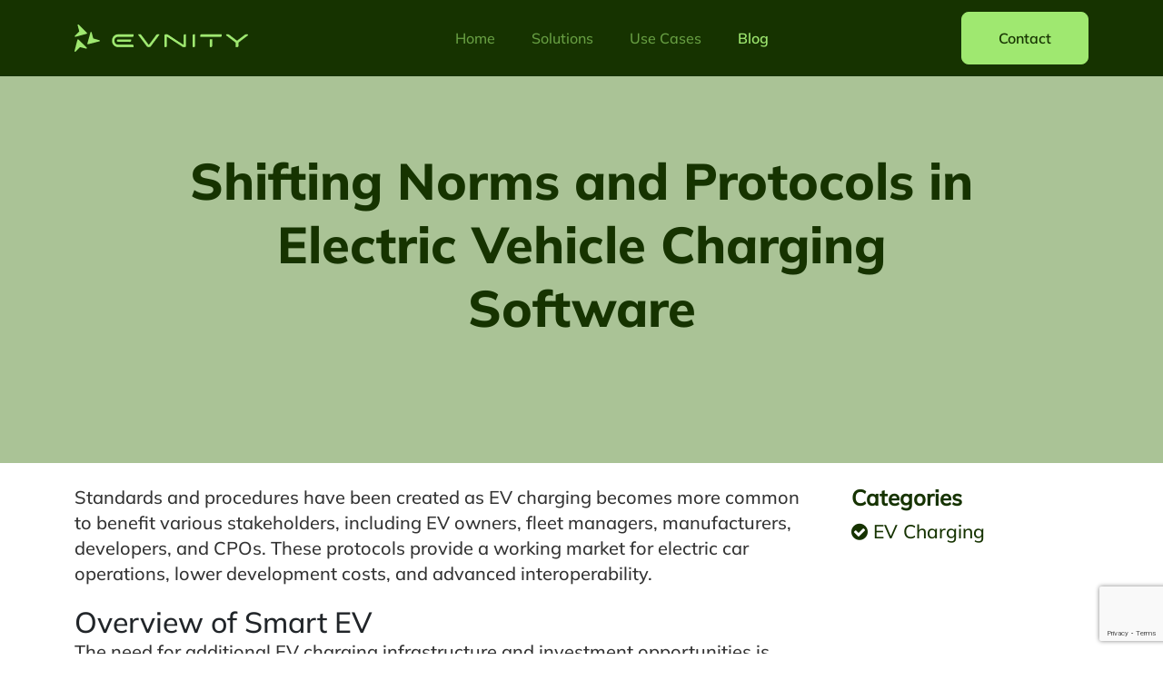

--- FILE ---
content_type: text/html; charset=UTF-8
request_url: https://evnity.com/blog/ev-charging-software-norms-protocols-shifting
body_size: 13265
content:
<!DOCTYPE html>
<html lang="en">
    <head>
        <meta charset="UTF-8">
        <meta name="viewport" content="width=device-width, initial-scale=1">
        <meta name="google-site-verification" content="wnxSdKQB3_nvVf4TWOMd0h1g5CEJ8vj7TPx2Mmdnw_4" />
        <meta name="csrf-param" content="_csrf">
<meta name="csrf-token" content="23ChzSsnKFlV91bWcvLxVixZOinYk_v2d4SjeLqbMtW9KZD8cWtyMDOUe4E2uJM9RA5Yc4rki5QQ1uocy-ofrA==">
        <title>Shifting Norms and Protocols in Electric Vehicle Charging Software</title>
        <link href='http://fonts.googleapis.com/css?family=Open+Sans:400,300,600,700&subset=latin,cyrillic' rel='stylesheet' type='text/css'>
        <link rel="stylesheet" href="https://cdnjs.cloudflare.com/ajax/libs/font-awesome/4.7.0/css/font-awesome.css" />
        <link rel="shortcut icon" href="/assets/4aa3bd40/images/favicon.ico" type="image/x-icon">
        <link rel="icon" href="/assets/4aa3bd40/images/favicon.ico" type="image/x-icon">
        <!-- Google Tag Manager -->
        <script>(function (w, d, s, l, i) {
                w[l] = w[l] || [];
                w[l].push({'gtm.start':
                            new Date().getTime(), event: 'gtm.js'});
                var f = d.getElementsByTagName(s)[0],
                        j = d.createElement(s), dl = l != 'dataLayer' ? '&l=' + l : '';
                j.async = true;
                j.src =
                        'https://www.googletagmanager.com/gtm.js?id=' + i + dl;
                f.parentNode.insertBefore(j, f);
            })(window, document, 'script', 'dataLayer', 'GTM-TCZF2PC');</script>
        <!-- End Google Tag Manager -->
        <meta name="title" content="Shifting Norms and Protocols in Electric Vehicle Charging Software">
<meta name="keywords" content="EV charging station management software, Electric Vehicle Charging Software,">
<meta name="description" content="Explore the changing landscape of Electric Vehicle charging software norms and protocols. Uncover the evolving standards and technologies driving the future of EV charging infrastructure and user experiences.">
<meta property="og:title" content="Shifting Norms and Protocols in Electric Vehicle Charging Software">
<meta property="og:keywords" content="EV charging station management software, Electric Vehicle Charging Software,">
<meta property="og:description" content="Explore the changing landscape of Electric Vehicle charging software norms and protocols. Uncover the evolving standards and technologies driving the future of EV charging infrastructure and user experiences.">
<meta property="og:url" content="https://evnity.com/blog/ev-charging-software-norms-protocols-shifting">
<meta property="twitter:title" content="Shifting Norms and Protocols in Electric Vehicle Charging Software">
<meta property="twitter:description" content="Explore the changing landscape of Electric Vehicle charging software norms and protocols. Uncover the evolving standards and technologies driving the future of EV charging infrastructure and user experiences.">
<meta property="twitter:url" content="https://evnity.com/blog/ev-charging-software-norms-protocols-shifting">
<link href="/assets/4aa3bd40/css/bootstrap.min.css" rel="stylesheet">
<link href="/assets/4aa3bd40/css/owl.carousel.min.css" rel="stylesheet">
<link href="/assets/4aa3bd40/css/owl.theme.default.min.css" rel="stylesheet">
<link href="/assets/4aa3bd40/css/font.css" rel="stylesheet">
<link href="/assets/4aa3bd40/css/custom-version-2.css" rel="stylesheet">        <script src="https://www.google.com/recaptcha/api.js?render=6Lf-0nkoAAAAAN0ThuLlogJYB2skN51d765f1rug"></script>
    </head>
    <body>
        <!-- Google Tag Manager (noscript) -->
        <noscript><iframe src="https://www.googletagmanager.com/ns.html?id=GTM-TCZF2PC" height="0" width="0" style="display:none;visibility:hidden"></iframe></noscript>
        <!-- End Google Tag Manager (noscript) -->
        
        
<!DOCTYPE html>
<html lang="en">
    <head>
        <meta charset="UTF-8">
        <meta http-equiv="X-UA-Compatible" content="IE=edge">
        <meta name="viewport" content="width=device-width, initial-scale=1.0">
        <title>Evnity</title>
        <link rel="shortcut icon" href="/assets/4aa3bd40/images/favicon.ico" type="image/x-icon">
        <link rel="icon" href="/assets/4aa3bd40/images/favicon.ico" type="image/x-icon">
    </head>
    <body>
        <header class="p-rel">
            <nav class="navbar navbar-expand-lg">
                <div class="container">
                    <a class="navbar-brand" href="/">
                        <img src="/assets/4aa3bd40/images/logo.png" alt="Evnity">
                    </a>
                    <button class="navbar-toggler" type="button" data-bs-toggle="offcanvas" data-bs-target="#offcanvasNavbar"
                            aria-controls="offcanvasNavbar">
                        <span class="navbar-toggler-icon"></span>
                        <span class="navbar-toggler-icon"></span>
                        <span class="navbar-toggler-icon"></span>
                    </button>
                    <div class="offcanvas offcanvas-end" tabindex="-1" id="offcanvasNavbar"
                         aria-labelledby="offcanvasNavbarLabel">
                        <a class="navbar-brand hide-desk" href="/">
                            <img src="/assets/4aa3bd40/images/logo.png" alt="Evnity">
                        </a>
                        <button class="navbar-toggler-close" type="button" data-bs-toggle="offcanvas">
                            <span class="navbar-toggler-icon"></span>
                            <span class="navbar-toggler-icon"></span>
                        </button>
                        <div class="offcanvas-body  align-items-center">

                            <ul class="navbar-nav justify-content-center flex-grow-1">
                                <li class="nav-item">
                                    <a class="nav-link" href="/">Home</a>
                                </li>
                                <li class="nav-item position-relative use-case-dropdown">
                                    <a class="nav-link dropdown-toggle " href="javascript:void(0)" id="navbarDropdownSolution" role="button" data-bs-toggle="dropdown" aria-expanded="false">Solutions</a>
                                    <ul class="dropdown-menu" aria-labelledby="navbarDropdownSolution">
                                        <li><a class="dropdown-item" href="/solution/enterprise-charger-network" >Enterprise Charger Network</a></li>
                                        <li><a class="dropdown-item" href="/solution/charge-point-locator-app-crm" >Charge Point Locator App &amp; CRM</a></li>
                                        <li><a class="dropdown-item" href="/solution/white-label" >White Label</a></li>
                                    </ul>
                                </li>
                                <li class="nav-item position-relative use-case-dropdown">
                                    <a class="nav-link dropdown-toggle " href="javascript:void(0)" id="navbarDropdown" role="button" data-bs-toggle="dropdown" aria-expanded="false">Use Cases</a>
                                    <ul class="dropdown-menu" aria-labelledby="navbarDropdown">
                                        <li><a class="dropdown-item" href="/use-case/public-charging" >Public Charging</a></li>
                                        <li><a class="dropdown-item" href="/use-case/private-charging" >Private Charging</a></li>
                                        <li><a class="dropdown-item" href="/use-case/business-charging" >Business Charging</a></li>
                                        <li><a class="dropdown-item" href="/use-case/fleet-app-integration" >Fleet App Integration</a></li>
                                    </ul>
                                </li>
                                <li class="nav-item">
                                    <a class="nav-link active" href="/blog" >Blog</a>
                                </li>
                            </ul>
                            <div class="header-btn">
                                <!-- <a href="#" class="btn btn-login mr-20">Log in</a> -->
                                <a href="/contact-us"  class="btn btn-green">Contact</a>
                            </div>

                        </div>
                    </div>
                </div>
            </nav>
        </header>
        <section class="blog blog-inner-top pt-80 mt-84">
    <div class="container">
        <div class="row">
            <div class="col-12 col-lg-10 mx-auto">
                <div class="title">
                    <h1 class="mb-30 text-center">Shifting Norms and Protocols in Electric Vehicle Charging Software</h1>
                    <div class="post-author">
                        <div class="d-ib float-end v-mid">
                            <p class="post-date d-flex align-items-center"></p>
                        </div>
                    </div>
                </div>
            </div>	
        </div>
    </div>
</section>

<section class="single-post pb-40">
    <div class="container">
        <div class="row">
            <div class="col-12 col-md-9">
                <div class="row">
                    <div class="col-12 col-md-12">
                        <div class="post-content mt-4 pe-4">
                            <p>Standards and procedures have been created as EV charging becomes more common to benefit various stakeholders, including EV owners, fleet managers, manufacturers, developers, and CPOs. These protocols provide a working market for electric car operations, lower development costs, and advanced interoperability.</p><h2>Overview of Smart EV</h2><p>The need for additional EV charging infrastructure and investment opportunities is expected to grow in 2023. To address the energy consumption issue, many EVs connected to the infrastructure for charging might put a heavy strain on power networks. Here, the Smart EV enters the scene. With the help of&nbsp;<a href="https://evnity.com/?utm_source=evnity&amp;utm_medium=site_blog&amp;utm_campaign=site_blog" target="_blank">EV charging station management software</a>. Through data-driven insights into the energy use and charging process between EVs and charging stations, smart EV charging improves energy consumption. Utilizing electric cars and relieving grid operators of some of the strain, it seeks to build an intelligent infrastructure that advances the green energy revolution.</p><h2>Protocols and Standards</h2><h3>CCS – Combined Charging System Standard</h3><p>A standard called the Combined Charging System Standard (CCS) addresses several topics related to charging electric vehicles (EVs), including load balancing, authentication, communication between the car and the charging station, and AC and DC charging. By expanding Type 1 and Type 2 AC connections, the CCS adds quick DC charging and creates Combo 1 (CCS1) and Combo 2 (CCS2) connectors that deliver up to 350 kW of power. The first large-scale CCS networks in the US were finished in 2016. To be eligible to receive a portion of the $7.5 billion in federal cash allotted for the national EV charging network, US companies must endorse CCS.</p><h3>OCPI</h3><p>A worldwide protocol known as the Open Charge Point Interface (OCPI) allows suppliers of energy management services, charge point operators, and e-mobility services to communicate data on the charging of electric vehicles safely. Locations of charge points, price details, real-time invoicing, and mobile access are all covered. OCPI has become a potent tool for tying together EV infrastructure platforms around Europe. It enables businesses to create APIs that provide data sharing that is both economical and safe between CPMS and CPO/EMSP. Additionally, it opens up the e-mobility industry and fosters an atmosphere conducive to corporate success. These protocols are crucial for electrifying transportation since they provide advantages like lower costs and more efficiency.</p><h3>NACS – North American Charging Standard</h3><p>In November 2022, the North American Charging Standard (NACS) was unveiled. NACS can deliver up to 1 MW of DC power, which is more than CCS's capability, and it allows both AC and DC charging in a single socket. NACS adoption has been announced by both Ford and General Motors, with the first NACS-compliant cars anticipated to leave their manufacturing lines in 2025. Drivers will require an adaptor to connect to NACS chargers till then.</p><h3>OCPP – Open Charge Point Protocol</h3><p>A worldwide, open-source, and vendor-neutral protocol for communication between electric car charging stations and central management systems is called the Open Charge Point Protocol (OCPP). It was created by the Open Charge Alliance (OCA) for the EV infrastructure sector. The protocol offers flexibility to infrastructure operators and convenient access for electric vehicle drivers while optimizing cost and minimizing the risk associated with investments in networked infrastructure. Important EV industry leaders helped shape its growth. Improved features for device administration, transaction processing, security, smart charging capabilities, display and messaging support, and extensibility are included in the most recent version, OCPP 2.0.1.</p><h3>ISO 15118 Standard</h3><p>Electric vehicles and charging stations may communicate digitally in both directions with the help of&nbsp;<a href="https://evnity.com/?utm_source=evnity&amp;utm_medium=site_blog&amp;utm_campaign=site_blog" target="_blank">electric vehicle charging software</a> using the international standard ISO 15118. It outlines a bi-directional charging and discharging V2G communication interface. Plug &amp; Charge functionality is enabled by ISO 15118, enabling EV drivers to plug in a charging plug, charge, and then drive away when they're ready. </p><h3>OSCP</h3><p>A standard for communication between energy management systems and charge point management systems is called Open Smart Charging Protocol (OSCP) 1.0. It makes it possible to estimate the local electrical grid's capacity in real time, enabling charging stations to maximize power production and reduce peak loads and energy expenditures. Additionally, OSCP enables EVSE remote access and control, giving operators more insight into how their machines operate.</p><h3>Conclusion</h3><p>Governments and municipal authorities are enforcing EV legislation to enhance the charging experience for electric vehicles (EVs) by improving energy efficiency, facilitating accessibility, offering a clear experience, and encouraging rapid adoption. Both software suppliers and manufacturers must do this; they must provide clever architectural solutions that satisfy functional and technical needs while adhering to industry norms.</p>                        </div>
                    </div>

                </div>

                <div class="row" >
                    <div class="col-12">
                        <div id="st8"></div>
                        <div class="content-wrap post-summary mb-40 mt-40">
                            <h3 class="mb-20">Summery</h3>
                            <p class="c-black op-8">As electric vehicles (EVs) become more common, there's a significant shift in norms and protocols for EV charging software. Key protocols and standards in this field include CCS (Combined Charging System), OCPI (Open Charge Point Interface), NACS (North American Charging Standard), OCPP (Open Charge Point Protocol), ISO 15118, and OSCP (Open Smart Charging Protocol). These protocols promote interoperability, data security, and efficient energy management, crucial for a sustainable and cost-effective transition to electric transportation.</p>
                        </div>
                    </div>
                </div>


                <div class="row">
                    <div class="col-12">
                        <div class="content-wrap post-tags d-flex align-items-center">
                            <h4 class="d-flex">Tags:</h4>
                            <ul class="list-group list-group-horizontal justify-content-start tag-list d-flex flex-wrap gap-4 ps-3">

                                                                
                                                                                                                                                                        <li class="list-group-item">
                                                <a href="/blog/tags/ev-charging-station-management-software">EV charging station management software</a>                                            </li>
                                                                                                                                                                                <li class="list-group-item">
                                                <a href="/blog/tags/electric-vehicle-charging-software">Electric Vehicle Charging Software</a>                                            </li>
                                                                                                        </ul>
                        </div>
                    </div>
                </div>


            </div>
            <div class="col-12 col-md-3">
                <div class="category-section mt-4">
                    <p class="heading">Categories</p>

                                            <ul class="mt-2">
                                                            <li class="mb-2">
                                    <a href="/blog/cat/ev-charging">
                                        <i class="fa fa-check-circle" aria-hidden="true"></i> EV Charging                                    </a>
                                </li>
                                                    </ul>
                    
                </div>
            </div>
        </div>
    </div>
</section>

<section class="blog-post inner">
    <div class="container">
        <div class="row">
            <div class="col-12">
                <div class="title">
                    <h2 class="c-black mb-30">Relevant <span class="c-green">Blogs</span></h2>
                </div>
            </div>	
        </div>

        <div class="blog-list">
            <div class="row">
                                                            <div class="col-12 col-md-4">
                            <div class="blog-item mb-0">
                                <div class="img-wrap mb-30">
                                    <img src="/uploads/article/integrating-ev-charging-software-81975b0ddb.png" alt="Blog" class="img-fluid w-100">
                                </div>
                                <h2 class="mb-15">
                                    <a href="/blog/integrating-ev-software-with-fleet-management-systems">
                                                                                                                                                                Integrating EV Charging Software with Fleet Management Systems                                                                            </a>
                                </h2>
                                <p class="mb-20 c-black op-8">12 Aug 2024</p>
                                <p class="c-black op-8">
                                                                            Many businesses are switching to electric car fleets as environmental concerns g...                                                                    </p>
                            </div>
                        </div>
                                            <div class="col-12 col-md-4">
                            <div class="blog-item mb-0">
                                <div class="img-wrap mb-30">
                                    <img src="/uploads/article/navigating-the-ev-charging-ecosy-466455a272.png" alt="Blog" class="img-fluid w-100">
                                </div>
                                <h2 class="mb-15">
                                    <a href="/blog/navigating-ev-charging-ecosystem">
                                                                                                                                                                Navigating the EV Charging Ecosystem: Understanding the Role of Software Solutions                                                                            </a>
                                </h2>
                                <p class="mb-20 c-black op-8">09 Aug 2024</p>
                                <p class="c-black op-8">
                                                                            ​The electric vehicle (EV) charging ecosystem is a rapidly evolving landscape,...                                                                    </p>
                            </div>
                        </div>
                                            <div class="col-12 col-md-4">
                            <div class="blog-item mb-0">
                                <div class="img-wrap mb-30">
                                    <img src="/uploads/article/imgpshfullsizeanim-3-9f982ee06c.jpeg" alt="Blog" class="img-fluid w-100">
                                </div>
                                <h2 class="mb-15">
                                    <a href="/blog/smart-charging-for-solar-ev-systems">
                                                                                                                                                                Smart Charging for Solar EV Systems: What is Possible Today?                                                                            </a>
                                </h2>
                                <p class="mb-20 c-black op-8">12 Jul 2024</p>
                                <p class="c-black op-8">
                                                                            Explore the future of GST billing software with a focus on smart charging for so...                                                                    </p>
                            </div>
                        </div>
                                    
            </div>
        </div>
    </div>
</section>



<div class="bottom-cta bg-white position-relative">
    <div class="container">
        <div class="row">
            <div class="col-12">
                <div class="p-rel">
                    <div class="bottom-cta-box">
                        <div class="overlay">
                            <div class="row">
                                <div class="col-md-12 col-lg-7 d-flex align-items-center">
                                    <div class="content-wrap">
                                        <div class="title">
                                            <h2 class="c-white mb-20">Let’s Get <span>Started</span></h2>
                                            <p class="c-white op-6 mb-30">Simplify your EV charging experience. Evnity's comprehensive software solutions help take your EV business to the next level!</p>
                                        </div>
                                        <div class="btn-box">
                                            <a href="/contact-us" class="btn btn-green">Contact Us</a>
                                        </div>
                                    </div>
                                </div>
                            </div>
                        </div>
                    </div>
                </div>
            </div>
        </div>
    </div>
</div>
        
<footer>
    <div class="footer wcta">
                    <section class=" pt-0 mt-0 p-rel">
                <div class="container">
                    <div class="p-rel">
                        <div class="bottom-form">
                            <div class="row">
                                <div class="col-12 col-md-6 mb-4 mt-md-0">
                                    <div class="pr-30">
                                        
<div class="form-box">
    <form method="post" name="get_started" id="get_started" class="get-started" onSubmit="getTokenContact(event)">
        <input type="hidden" name="__vtrftk" value="sid:9601a400813baff4036f506513644da4d4f5ad73,1732185115">
        <input type="hidden" name="publicid" value="222fba873bf42809581d5c00dba7cc03">
        <input type="hidden" name="urlencodeenable" value="1">
        <input type="hidden" name="name" value="Evnity">
        <input type="hidden" name="cf_910" value="https://evnity.com/blog/ev-charging-software-norms-protocols-shifting">
        <input type="hidden" name="ip_address" value="18.224.69.218">
        <div class="row">
            <div class="col-12 col-md-6">
                <div class="form-group mb-20">
                    <input type="hidden" name="firstname" id="firstname">
                    <input type="text" name="lastname" id="fullname" class="form-control" placeholder="Full Name">
                </div>
            </div>
            <div class="col-12 col-md-6">
                <div class="form-group mb-20">
                    <input type="email" name="email" id="email" class="form-control" placeholder="Email">
                </div>
            </div>
        </div>
        <div class="row">
            <div class="col-12 col-md-6">
                <div class="form-group mb-20">
                    <input type="text" name="mobile" id="phone" class="form-control" placeholder="Contact">
                </div>
            </div>
            <div class="col-12 col-md-6">
                <div class="form-group mb-20 position-relative">
                    <select name="country" id="country" class="form-control">
                        <option value="" selected disabled>Select Country</option>
                                                    <option value="Afghanistan">Afghanistan</option>
                                                    <option value="Albania">Albania</option>
                                                    <option value="Algeria">Algeria</option>
                                                    <option value="American Samoa">American Samoa</option>
                                                    <option value="Andorra">Andorra</option>
                                                    <option value="Angola">Angola</option>
                                                    <option value="Anguilla">Anguilla</option>
                                                    <option value="Antarctica">Antarctica</option>
                                                    <option value="Antigua and Barbuda">Antigua and Barbuda</option>
                                                    <option value="Argentina">Argentina</option>
                                                    <option value="Armenia">Armenia</option>
                                                    <option value="Aruba">Aruba</option>
                                                    <option value="Australia">Australia</option>
                                                    <option value="Austria">Austria</option>
                                                    <option value="Azerbaijan">Azerbaijan</option>
                                                    <option value="Bahamas">Bahamas</option>
                                                    <option value="Bahrain">Bahrain</option>
                                                    <option value="Bangladesh">Bangladesh</option>
                                                    <option value="Barbados">Barbados</option>
                                                    <option value="Belarus">Belarus</option>
                                                    <option value="Belgium">Belgium</option>
                                                    <option value="Belize">Belize</option>
                                                    <option value="Benin">Benin</option>
                                                    <option value="Bermuda">Bermuda</option>
                                                    <option value="Bhutan">Bhutan</option>
                                                    <option value="Bolivia">Bolivia</option>
                                                    <option value="Bosnia and Herzegovina">Bosnia and Herzegovina</option>
                                                    <option value="Botswana">Botswana</option>
                                                    <option value="Bouvet Island">Bouvet Island</option>
                                                    <option value="Brazil">Brazil</option>
                                                    <option value="British Antarctic Territory">British Antarctic Territory</option>
                                                    <option value="British Indian Ocean Territory">British Indian Ocean Territory</option>
                                                    <option value="British Virgin Islands">British Virgin Islands</option>
                                                    <option value="Brunei">Brunei</option>
                                                    <option value="Bulgaria">Bulgaria</option>
                                                    <option value="Burkina Faso">Burkina Faso</option>
                                                    <option value="Burundi">Burundi</option>
                                                    <option value="Cambodia">Cambodia</option>
                                                    <option value="Cameroon">Cameroon</option>
                                                    <option value="Canada">Canada</option>
                                                    <option value="Canton and Enderbury Islands">Canton and Enderbury Islands</option>
                                                    <option value="Cape Verde">Cape Verde</option>
                                                    <option value="Cayman Islands">Cayman Islands</option>
                                                    <option value="Central African Republic">Central African Republic</option>
                                                    <option value="Chad">Chad</option>
                                                    <option value="Chile">Chile</option>
                                                    <option value="China">China</option>
                                                    <option value="Christmas Island">Christmas Island</option>
                                                    <option value="Cocos [Keeling] Islands">Cocos [Keeling] Islands</option>
                                                    <option value="Colombia">Colombia</option>
                                                    <option value="Comoros">Comoros</option>
                                                    <option value="Congo - Brazzaville">Congo - Brazzaville</option>
                                                    <option value="Congo - Kinshasa">Congo - Kinshasa</option>
                                                    <option value="Cook Islands">Cook Islands</option>
                                                    <option value="Costa Rica">Costa Rica</option>
                                                    <option value="Croatia">Croatia</option>
                                                    <option value="Cuba">Cuba</option>
                                                    <option value="Cyprus">Cyprus</option>
                                                    <option value="Czech Republic">Czech Republic</option>
                                                    <option value="Côte d’Ivoire">Côte d’Ivoire</option>
                                                    <option value="Denmark">Denmark</option>
                                                    <option value="Djibouti">Djibouti</option>
                                                    <option value="Dominica">Dominica</option>
                                                    <option value="Dominican Republic">Dominican Republic</option>
                                                    <option value="Dronning Maud Land">Dronning Maud Land</option>
                                                    <option value="East Germany">East Germany</option>
                                                    <option value="Ecuador">Ecuador</option>
                                                    <option value="Egypt">Egypt</option>
                                                    <option value="El Salvador">El Salvador</option>
                                                    <option value="Equatorial Guinea">Equatorial Guinea</option>
                                                    <option value="Eritrea">Eritrea</option>
                                                    <option value="Estonia">Estonia</option>
                                                    <option value="Ethiopia">Ethiopia</option>
                                                    <option value="Falkland Islands">Falkland Islands</option>
                                                    <option value="Faroe Islands">Faroe Islands</option>
                                                    <option value="Fiji">Fiji</option>
                                                    <option value="Finland">Finland</option>
                                                    <option value="France">France</option>
                                                    <option value="French Guiana">French Guiana</option>
                                                    <option value="French Polynesia">French Polynesia</option>
                                                    <option value="French Southern Territories">French Southern Territories</option>
                                                    <option value="French Southern and Antarctic Territories">French Southern and Antarctic Territories</option>
                                                    <option value="Gabon">Gabon</option>
                                                    <option value="Gambia">Gambia</option>
                                                    <option value="Georgia">Georgia</option>
                                                    <option value="Germany">Germany</option>
                                                    <option value="Ghana">Ghana</option>
                                                    <option value="Gibraltar">Gibraltar</option>
                                                    <option value="Greece">Greece</option>
                                                    <option value="Greenland">Greenland</option>
                                                    <option value="Grenada">Grenada</option>
                                                    <option value="Guadeloupe">Guadeloupe</option>
                                                    <option value="Guam">Guam</option>
                                                    <option value="Guatemala">Guatemala</option>
                                                    <option value="Guernsey">Guernsey</option>
                                                    <option value="Guinea">Guinea</option>
                                                    <option value="Guinea-Bissau">Guinea-Bissau</option>
                                                    <option value="Guyana">Guyana</option>
                                                    <option value="Haiti">Haiti</option>
                                                    <option value="Heard Island and McDonald Islands">Heard Island and McDonald Islands</option>
                                                    <option value="Honduras">Honduras</option>
                                                    <option value="Hong Kong SAR China">Hong Kong SAR China</option>
                                                    <option value="Hungary">Hungary</option>
                                                    <option value="Iceland">Iceland</option>
                                                    <option value="India">India</option>
                                                    <option value="Indonesia">Indonesia</option>
                                                    <option value="Iran">Iran</option>
                                                    <option value="Iraq">Iraq</option>
                                                    <option value="Ireland">Ireland</option>
                                                    <option value="Isle of Man">Isle of Man</option>
                                                    <option value="Israel">Israel</option>
                                                    <option value="Italy">Italy</option>
                                                    <option value="Jamaica">Jamaica</option>
                                                    <option value="Japan">Japan</option>
                                                    <option value="Jersey">Jersey</option>
                                                    <option value="Johnston Island">Johnston Island</option>
                                                    <option value="Jordan">Jordan</option>
                                                    <option value="Kazakhstan">Kazakhstan</option>
                                                    <option value="Kenya">Kenya</option>
                                                    <option value="Kiribati">Kiribati</option>
                                                    <option value="Kuwait">Kuwait</option>
                                                    <option value="Kyrgyzstan">Kyrgyzstan</option>
                                                    <option value="Laos">Laos</option>
                                                    <option value="Latvia">Latvia</option>
                                                    <option value="Lebanon">Lebanon</option>
                                                    <option value="Lesotho">Lesotho</option>
                                                    <option value="Liberia">Liberia</option>
                                                    <option value="Libya">Libya</option>
                                                    <option value="Liechtenstein">Liechtenstein</option>
                                                    <option value="Lithuania">Lithuania</option>
                                                    <option value="Luxembourg">Luxembourg</option>
                                                    <option value="Macau SAR China">Macau SAR China</option>
                                                    <option value="Macedonia">Macedonia</option>
                                                    <option value="Madagascar">Madagascar</option>
                                                    <option value="Malawi">Malawi</option>
                                                    <option value="Malaysia">Malaysia</option>
                                                    <option value="Maldives">Maldives</option>
                                                    <option value="Mali">Mali</option>
                                                    <option value="Malta">Malta</option>
                                                    <option value="Marshall Islands">Marshall Islands</option>
                                                    <option value="Martinique">Martinique</option>
                                                    <option value="Mauritania">Mauritania</option>
                                                    <option value="Mauritius">Mauritius</option>
                                                    <option value="Mayotte">Mayotte</option>
                                                    <option value="Metropolitan France">Metropolitan France</option>
                                                    <option value="Mexico">Mexico</option>
                                                    <option value="Micronesia">Micronesia</option>
                                                    <option value="Midway Islands">Midway Islands</option>
                                                    <option value="Moldova">Moldova</option>
                                                    <option value="Monaco">Monaco</option>
                                                    <option value="Mongolia">Mongolia</option>
                                                    <option value="Montenegro">Montenegro</option>
                                                    <option value="Montserrat">Montserrat</option>
                                                    <option value="Morocco">Morocco</option>
                                                    <option value="Mozambique">Mozambique</option>
                                                    <option value="Myanmar [Burma]">Myanmar [Burma]</option>
                                                    <option value="Namibia">Namibia</option>
                                                    <option value="Nauru">Nauru</option>
                                                    <option value="Nepal">Nepal</option>
                                                    <option value="Netherlands">Netherlands</option>
                                                    <option value="Netherlands Antilles">Netherlands Antilles</option>
                                                    <option value="Neutral Zone">Neutral Zone</option>
                                                    <option value="New Caledonia">New Caledonia</option>
                                                    <option value="New Zealand">New Zealand</option>
                                                    <option value="Nicaragua">Nicaragua</option>
                                                    <option value="Niger">Niger</option>
                                                    <option value="Nigeria">Nigeria</option>
                                                    <option value="Niue">Niue</option>
                                                    <option value="Norfolk Island">Norfolk Island</option>
                                                    <option value="North Korea">North Korea</option>
                                                    <option value="North Vietnam">North Vietnam</option>
                                                    <option value="Northern Mariana Islands">Northern Mariana Islands</option>
                                                    <option value="Norway">Norway</option>
                                                    <option value="Oman">Oman</option>
                                                    <option value="Pacific Islands Trust Territory">Pacific Islands Trust Territory</option>
                                                    <option value="Pakistan">Pakistan</option>
                                                    <option value="Palau">Palau</option>
                                                    <option value="Palestinian Territories">Palestinian Territories</option>
                                                    <option value="Panama">Panama</option>
                                                    <option value="Panama Canal Zone">Panama Canal Zone</option>
                                                    <option value="Papua New Guinea">Papua New Guinea</option>
                                                    <option value="Paraguay">Paraguay</option>
                                                    <option value="People's Democratic Republic of Yemen">People's Democratic Republic of Yemen</option>
                                                    <option value="Peru">Peru</option>
                                                    <option value="Philippines">Philippines</option>
                                                    <option value="Pitcairn Islands">Pitcairn Islands</option>
                                                    <option value="Poland">Poland</option>
                                                    <option value="Portugal">Portugal</option>
                                                    <option value="Puerto Rico">Puerto Rico</option>
                                                    <option value="Qatar">Qatar</option>
                                                    <option value="Romania">Romania</option>
                                                    <option value="Russia">Russia</option>
                                                    <option value="Rwanda">Rwanda</option>
                                                    <option value="Réunion">Réunion</option>
                                                    <option value="Saint Barthélemy">Saint Barthélemy</option>
                                                    <option value="Saint Helena">Saint Helena</option>
                                                    <option value="Saint Kitts and Nevis">Saint Kitts and Nevis</option>
                                                    <option value="Saint Lucia">Saint Lucia</option>
                                                    <option value="Saint Martin">Saint Martin</option>
                                                    <option value="Saint Pierre and Miquelon">Saint Pierre and Miquelon</option>
                                                    <option value="Saint Vincent and the Grenadines">Saint Vincent and the Grenadines</option>
                                                    <option value="Samoa">Samoa</option>
                                                    <option value="San Marino">San Marino</option>
                                                    <option value="Saudi Arabia">Saudi Arabia</option>
                                                    <option value="Senegal">Senegal</option>
                                                    <option value="Serbia">Serbia</option>
                                                    <option value="Serbia and Montenegro">Serbia and Montenegro</option>
                                                    <option value="Seychelles">Seychelles</option>
                                                    <option value="Sierra Leone">Sierra Leone</option>
                                                    <option value="Singapore">Singapore</option>
                                                    <option value="Slovakia">Slovakia</option>
                                                    <option value="Slovenia">Slovenia</option>
                                                    <option value="Solomon Islands">Solomon Islands</option>
                                                    <option value="Somalia">Somalia</option>
                                                    <option value="South Africa">South Africa</option>
                                                    <option value="South Georgia and the South Sandwich Islands">South Georgia and the South Sandwich Islands</option>
                                                    <option value="South Korea">South Korea</option>
                                                    <option value="Spain">Spain</option>
                                                    <option value="Sri Lanka">Sri Lanka</option>
                                                    <option value="Sudan">Sudan</option>
                                                    <option value="Suriname">Suriname</option>
                                                    <option value="Svalbard and Jan Mayen">Svalbard and Jan Mayen</option>
                                                    <option value="Swaziland">Swaziland</option>
                                                    <option value="Sweden">Sweden</option>
                                                    <option value="Switzerland">Switzerland</option>
                                                    <option value="Syria">Syria</option>
                                                    <option value="São Tomé and Príncipe">São Tomé and Príncipe</option>
                                                    <option value="Taiwan">Taiwan</option>
                                                    <option value="Tajikistan">Tajikistan</option>
                                                    <option value="Tanzania">Tanzania</option>
                                                    <option value="Thailand">Thailand</option>
                                                    <option value="Timor-Leste">Timor-Leste</option>
                                                    <option value="Togo">Togo</option>
                                                    <option value="Tokelau">Tokelau</option>
                                                    <option value="Tonga">Tonga</option>
                                                    <option value="Trinidad and Tobago">Trinidad and Tobago</option>
                                                    <option value="Tunisia">Tunisia</option>
                                                    <option value="Turkey">Turkey</option>
                                                    <option value="Turkmenistan">Turkmenistan</option>
                                                    <option value="Turks and Caicos Islands">Turks and Caicos Islands</option>
                                                    <option value="Tuvalu">Tuvalu</option>
                                                    <option value="U.S. Minor Outlying Islands">U.S. Minor Outlying Islands</option>
                                                    <option value="U.S. Miscellaneous Pacific Islands">U.S. Miscellaneous Pacific Islands</option>
                                                    <option value="U.S. Virgin Islands">U.S. Virgin Islands</option>
                                                    <option value="Uganda">Uganda</option>
                                                    <option value="Ukraine">Ukraine</option>
                                                    <option value="Union of Soviet Socialist Republics">Union of Soviet Socialist Republics</option>
                                                    <option value="United Arab Emirates">United Arab Emirates</option>
                                                    <option value="United Kingdom">United Kingdom</option>
                                                    <option value="United States">United States</option>
                                                    <option value="Unknown or Invalid Region">Unknown or Invalid Region</option>
                                                    <option value="Uruguay">Uruguay</option>
                                                    <option value="Uzbekistan">Uzbekistan</option>
                                                    <option value="Vanuatu">Vanuatu</option>
                                                    <option value="Vatican City">Vatican City</option>
                                                    <option value="Venezuela">Venezuela</option>
                                                    <option value="Vietnam">Vietnam</option>
                                                    <option value="Wake Island">Wake Island</option>
                                                    <option value="Wallis and Futuna">Wallis and Futuna</option>
                                                    <option value="Western Sahara">Western Sahara</option>
                                                    <option value="Yemen">Yemen</option>
                                                    <option value="Zambia">Zambia</option>
                                                    <option value="Zimbabwe">Zimbabwe</option>
                                                    <option value="Åland Islands">Åland Islands</option>
                                            </select>
                    <img src="/assets/4aa3bd40/images/select-arrow.svg" class="select-arrow" alt="select-arrow">
                </div>
            </div>
        </div>
        <div class="row">
            <div class="col-12">
                <div class="form-group mb-15">
                    <textarea name="description" id="message" rows="5" class="form-control" placeholder="Type your Message here..."></textarea>
                </div>
                <!--                                    <div class="form-group mb-30 privacy-msg">
                                                                            <p>By submitting this form, you confirm that you have read and agree to Evnity <a href="#">Terms of Service</a> and <a href="#">Privacy Statement</a></p>
                                                                        </div>-->
            </div>
        </div>
        <div class="row">
            <div class="col-12">
                <div class="form-group mt-30 mb-0">
                    <button type="submit" name="submit" id="submit" class="btn btn-green btn-submit">
                        <span class="submit-content">Submit</span>
                        <div class="custom-loader d-none">
                            <div></div>
                            <div></div>
                            <div></div>
                        </div>
                    </button>
                </div>
            </div>
        </div>
    </form>
</div>

                                    </div>
                                </div>
                                <div class="col-12 col-md-6">
                                    <div class="pl-30">
                                        <div class="get-started">
                                            <div class="content-wrap">
                                                <h2 class="mb-20">Ready to Begin with an <br><span class="c-green">EV Charging Solutions Company?</span></h2>
                                                <p class="mb-20 op-6 mt-4">Power up your electric journey with our charge point operators software solutions.</p>
                                                <ul class="list-group mt-4 pt-3">
                                                    <li class="list-group-item">
                                                        <h3><a href="/solution/enterprise-charger-network">Enterprise Charger  <span>Network</span></a></h3>
                                                    </li>
                                                    <li class="list-group-item">
                                                        <h3><a href="/solution/charge-point-locator-app-crm">ChargePoint   <span>Locator App</span></a></h3>
                                                    </li>
                                                    <li class="list-group-item">
                                                        <h3><a href="/solution/white-label">White Label   <span>Solutions</span></a></h3>
                                                    </li>
                                                </ul>
                                            </div>
                                        </div>
                                    </div>
                                </div>
                            </div>
                        </div>
                    </div>
                </div>
            </section>
                <div class="container">
            <div class="row pb-0 pb-md-5 ">
                <div class="col-12 col-lg-3">
                    <div class="content-wrap">
                        <div class="footer-logo mb-30">
                            <img src="/assets/4aa3bd40/images/footerlogo.png" alt="Evnity">
                        </div>
                        <p class="mb-40 c-white">Empowering electric mobility through advanced charging and fleet management solutions.</p>
                    </div>
                </div>
                <div class="col-12 d-none d-lg-block col-lg-1">
                </div>
                <div class="col-12 col-md-6 col-lg-3">
                    <div class="quick-links">
                        <h2 class="mb-20 c-white">Quick Links</h2>
                        <ul class="list-group">
                            <li class="list-group-item mb-15">
                                <a href="/" class="c-white">Home</a>
                            </li>
                            <li class="list-group-item mb-15">
                                <a href="/blog" class="c-white">Blog</a>
                            </li>
                            <li class="list-group-item">
                                <a href="/contact-us" class="c-white">Contact</a>
                            </li>
                        </ul>
                    </div>
                </div>
                <div class="col-12 col-md-6 col-lg-5">
                    <div class="quick-links">
                        <h2 class="mb-20 text-white">Contact Info</h2>
                        <ul class="list-group">
                            <li class="list-group-item mb-15">
                                <div class="d-flex align-items-start gap-2">
                                    <div class="icon">
                                        <svg xmlns="http://www.w3.org/2000/svg" fill="none" height="24px" width="24px" viewBox="0 0 24 24"><g stroke="#9FE870" stroke-linecap="round" stroke-linejoin="round" stroke-width="2"><path d="M9 11a3 3 0 1 0 6 0 3 3 0 0 0-6 0Z"/><path d="m18 17-5 4a2 2 0 0 1-2 0l-5-4a8 8 0 1 1 12 0Z"/></g></svg>
                                    </div>
                                    <div class="text">
                                        <p class="c-white">IConflux Technologies Pvt Ltd<br>1002-1004, Avdhesh House, 10th Floor, Opp. Gurudwara, S.G. Road, Bodakdev, Ahmedabad, India-380054</p>
                                    </div>
                                </div>
                            </li>
                            <li class="list-group-item mb-15">
                                <div class="d-flex align-items-start gap-2">
                                    <div class="icon">
                                        <svg xmlns="http://www.w3.org/2000/svg" fill="none" height="24px" width="24px" viewBox="0 0 24 24"><g stroke="#9FE870" stroke-linecap="round" stroke-linejoin="round" stroke-width="2"><path d="M3 7a2 2 0 0 1 2-2h14a2 2 0 0 1 2 2v10a2 2 0 0 1-2 2H5a2 2 0 0 1-2-2V7Z"/><path d="m3 7 9 6 9-6"/></g></svg>
                                    </div>
                                    <div class="text">
                                        <a class="mb-40 c-white opacity-100" href="mailto:sales@evnity.com">sales@evnity.com</a>
                                    </div>
                                </div>
                            </li>
                            <li class="list-group-item mb-15">
                                <div class="d-flex align-items-start gap-2">
                                    <div class="icon">
                                        <svg xmlns="http://www.w3.org/2000/svg" fill="none" height="24px" width="24px" viewBox="0 0 24 24"><g stroke="#9FE870" stroke-linecap="round" stroke-linejoin="round" stroke-width="2"><path d="M3 7a2 2 0 0 1 2-2h14a2 2 0 0 1 2 2v10a2 2 0 0 1-2 2H5a2 2 0 0 1-2-2V7Z"/><path d="m3 7 9 6 9-6"/></g></svg>
                                    </div>
                                    <div class="text">
                                        <a class="mb-40 c-white opacity-100" href="mailto:info@iconflux.com">info@iconflux.com</a>
                                    </div>
                                </div>
                            </li>
                            <li class="list-group-item mb-15">
                                <div class="d-flex align-items-start gap-2">
                                    <div class="icon">
                                        <svg xmlns="http://www.w3.org/2000/svg" fill="none" height="24px" width="24px" viewBox="0 0 24 24"><g><path stroke="#9FE870" stroke-linecap="round" stroke-linejoin="round" stroke-width="2" d="M5 4h4l2 5-2 2 5 5 1-3 5 2v4a2 2 0 0 1-2 2A16 16 0 0 1 3 6a2 2 0 0 1 2-2Z"/></g></svg>
                                    </div>
                                    <div class="text">
                                        <a class="mb-40 c-white opacity-100" href="tel:+91-9512787877">+91 - 95127 87877</a>
                                    </div>
                                </div>
                            </li>
                        </ul>
                    </div>
                </div>
            </div>
        </div>
    </div>

    <div class="copyright">
        <div class="container">
            <div class="row d-flex">
                <div class="col-12 col-md-12 align-items-center justify-content-center">
                    <div class="content-wrap text-center">
                        <p class="copy-text opacity-100">
                            <span class="c-white opacity-50">© 2026 Evnity. All Rights Reserved. Powered by </span>
                            <a href="https://iconflux.com/" class="c-white opacity-100">iconflux Technologies Pvt. Ltd.</a>
                        </p>
                    </div>
                </div>
            </div>
        </div>
    </div>
</footer>
</body>
</html>
        <script src="/assets/4aa3bd40/js/jquery.min.js"></script>
<script src="/assets/4aa3bd40/js/bootstrap.bundle.min.js"></script>
<script src="/assets/4aa3bd40/js/owl.carousel.min.js"></script>
<script src="/assets/4aa3bd40/js/jquery.validate.min.js"></script>
<script src="/assets/4aa3bd40/js/additional-methods.min.js"></script>
<script src="/assets/4aa3bd40/js/custom_v1.js"></script>
<script>   var crmUrl = 'https://crm.iconflux.in/modules/Webforms/capture.php';
   function getTokenContact(event) {
        event.preventDefault();
        
        grecaptcha.ready(function() {
            
            grecaptcha.execute('6Lf-0nkoAAAAAN0ThuLlogJYB2skN51d765f1rug', { action: 'submit' }).then(function(token) {
                var button = document.createElement('input');
                button.type = 'hidden';
                button.name = 'recaptcha_token';
                button.id = 'recaptcha_token';
                button.value = token;
                var form = document.getElementById("get_started");
                form.appendChild(button);
                submitContactForm();
            });
        });
    }
        
    function submitContactForm() {
        if ($('#get_started').valid()) {
            let lastNameValue = $('#fullname').val();
            let splitName = lastNameValue.split(' ');
            
            if (splitName.length > 1) {
                $('#firstname').val(splitName[0]);
                $('#fullname').val(splitName[1]); 
            } else {
                $('#firstname').val(lastNameValue);
                $('#fullname').val(lastNameValue);
            }
            var form = $('#get_started');
            $('.submit-content').addClass('d-none');
            $('.custom-loader').removeClass('d-none');
            $.post(crmUrl, form.serialize()).done(function(data) {
                window.location.href = '/thank-you';
            }).fail(function(jqXHR, textStatus, errorThrown) {
                window.location.href = '/thank-you';
            })
        }
    }    </script>    </body>
</html>


--- FILE ---
content_type: text/html; charset=utf-8
request_url: https://www.google.com/recaptcha/api2/anchor?ar=1&k=6Lf-0nkoAAAAAN0ThuLlogJYB2skN51d765f1rug&co=aHR0cHM6Ly9ldm5pdHkuY29tOjQ0Mw..&hl=en&v=N67nZn4AqZkNcbeMu4prBgzg&size=invisible&anchor-ms=20000&execute-ms=30000&cb=xeo83628lhl0
body_size: 48663
content:
<!DOCTYPE HTML><html dir="ltr" lang="en"><head><meta http-equiv="Content-Type" content="text/html; charset=UTF-8">
<meta http-equiv="X-UA-Compatible" content="IE=edge">
<title>reCAPTCHA</title>
<style type="text/css">
/* cyrillic-ext */
@font-face {
  font-family: 'Roboto';
  font-style: normal;
  font-weight: 400;
  font-stretch: 100%;
  src: url(//fonts.gstatic.com/s/roboto/v48/KFO7CnqEu92Fr1ME7kSn66aGLdTylUAMa3GUBHMdazTgWw.woff2) format('woff2');
  unicode-range: U+0460-052F, U+1C80-1C8A, U+20B4, U+2DE0-2DFF, U+A640-A69F, U+FE2E-FE2F;
}
/* cyrillic */
@font-face {
  font-family: 'Roboto';
  font-style: normal;
  font-weight: 400;
  font-stretch: 100%;
  src: url(//fonts.gstatic.com/s/roboto/v48/KFO7CnqEu92Fr1ME7kSn66aGLdTylUAMa3iUBHMdazTgWw.woff2) format('woff2');
  unicode-range: U+0301, U+0400-045F, U+0490-0491, U+04B0-04B1, U+2116;
}
/* greek-ext */
@font-face {
  font-family: 'Roboto';
  font-style: normal;
  font-weight: 400;
  font-stretch: 100%;
  src: url(//fonts.gstatic.com/s/roboto/v48/KFO7CnqEu92Fr1ME7kSn66aGLdTylUAMa3CUBHMdazTgWw.woff2) format('woff2');
  unicode-range: U+1F00-1FFF;
}
/* greek */
@font-face {
  font-family: 'Roboto';
  font-style: normal;
  font-weight: 400;
  font-stretch: 100%;
  src: url(//fonts.gstatic.com/s/roboto/v48/KFO7CnqEu92Fr1ME7kSn66aGLdTylUAMa3-UBHMdazTgWw.woff2) format('woff2');
  unicode-range: U+0370-0377, U+037A-037F, U+0384-038A, U+038C, U+038E-03A1, U+03A3-03FF;
}
/* math */
@font-face {
  font-family: 'Roboto';
  font-style: normal;
  font-weight: 400;
  font-stretch: 100%;
  src: url(//fonts.gstatic.com/s/roboto/v48/KFO7CnqEu92Fr1ME7kSn66aGLdTylUAMawCUBHMdazTgWw.woff2) format('woff2');
  unicode-range: U+0302-0303, U+0305, U+0307-0308, U+0310, U+0312, U+0315, U+031A, U+0326-0327, U+032C, U+032F-0330, U+0332-0333, U+0338, U+033A, U+0346, U+034D, U+0391-03A1, U+03A3-03A9, U+03B1-03C9, U+03D1, U+03D5-03D6, U+03F0-03F1, U+03F4-03F5, U+2016-2017, U+2034-2038, U+203C, U+2040, U+2043, U+2047, U+2050, U+2057, U+205F, U+2070-2071, U+2074-208E, U+2090-209C, U+20D0-20DC, U+20E1, U+20E5-20EF, U+2100-2112, U+2114-2115, U+2117-2121, U+2123-214F, U+2190, U+2192, U+2194-21AE, U+21B0-21E5, U+21F1-21F2, U+21F4-2211, U+2213-2214, U+2216-22FF, U+2308-230B, U+2310, U+2319, U+231C-2321, U+2336-237A, U+237C, U+2395, U+239B-23B7, U+23D0, U+23DC-23E1, U+2474-2475, U+25AF, U+25B3, U+25B7, U+25BD, U+25C1, U+25CA, U+25CC, U+25FB, U+266D-266F, U+27C0-27FF, U+2900-2AFF, U+2B0E-2B11, U+2B30-2B4C, U+2BFE, U+3030, U+FF5B, U+FF5D, U+1D400-1D7FF, U+1EE00-1EEFF;
}
/* symbols */
@font-face {
  font-family: 'Roboto';
  font-style: normal;
  font-weight: 400;
  font-stretch: 100%;
  src: url(//fonts.gstatic.com/s/roboto/v48/KFO7CnqEu92Fr1ME7kSn66aGLdTylUAMaxKUBHMdazTgWw.woff2) format('woff2');
  unicode-range: U+0001-000C, U+000E-001F, U+007F-009F, U+20DD-20E0, U+20E2-20E4, U+2150-218F, U+2190, U+2192, U+2194-2199, U+21AF, U+21E6-21F0, U+21F3, U+2218-2219, U+2299, U+22C4-22C6, U+2300-243F, U+2440-244A, U+2460-24FF, U+25A0-27BF, U+2800-28FF, U+2921-2922, U+2981, U+29BF, U+29EB, U+2B00-2BFF, U+4DC0-4DFF, U+FFF9-FFFB, U+10140-1018E, U+10190-1019C, U+101A0, U+101D0-101FD, U+102E0-102FB, U+10E60-10E7E, U+1D2C0-1D2D3, U+1D2E0-1D37F, U+1F000-1F0FF, U+1F100-1F1AD, U+1F1E6-1F1FF, U+1F30D-1F30F, U+1F315, U+1F31C, U+1F31E, U+1F320-1F32C, U+1F336, U+1F378, U+1F37D, U+1F382, U+1F393-1F39F, U+1F3A7-1F3A8, U+1F3AC-1F3AF, U+1F3C2, U+1F3C4-1F3C6, U+1F3CA-1F3CE, U+1F3D4-1F3E0, U+1F3ED, U+1F3F1-1F3F3, U+1F3F5-1F3F7, U+1F408, U+1F415, U+1F41F, U+1F426, U+1F43F, U+1F441-1F442, U+1F444, U+1F446-1F449, U+1F44C-1F44E, U+1F453, U+1F46A, U+1F47D, U+1F4A3, U+1F4B0, U+1F4B3, U+1F4B9, U+1F4BB, U+1F4BF, U+1F4C8-1F4CB, U+1F4D6, U+1F4DA, U+1F4DF, U+1F4E3-1F4E6, U+1F4EA-1F4ED, U+1F4F7, U+1F4F9-1F4FB, U+1F4FD-1F4FE, U+1F503, U+1F507-1F50B, U+1F50D, U+1F512-1F513, U+1F53E-1F54A, U+1F54F-1F5FA, U+1F610, U+1F650-1F67F, U+1F687, U+1F68D, U+1F691, U+1F694, U+1F698, U+1F6AD, U+1F6B2, U+1F6B9-1F6BA, U+1F6BC, U+1F6C6-1F6CF, U+1F6D3-1F6D7, U+1F6E0-1F6EA, U+1F6F0-1F6F3, U+1F6F7-1F6FC, U+1F700-1F7FF, U+1F800-1F80B, U+1F810-1F847, U+1F850-1F859, U+1F860-1F887, U+1F890-1F8AD, U+1F8B0-1F8BB, U+1F8C0-1F8C1, U+1F900-1F90B, U+1F93B, U+1F946, U+1F984, U+1F996, U+1F9E9, U+1FA00-1FA6F, U+1FA70-1FA7C, U+1FA80-1FA89, U+1FA8F-1FAC6, U+1FACE-1FADC, U+1FADF-1FAE9, U+1FAF0-1FAF8, U+1FB00-1FBFF;
}
/* vietnamese */
@font-face {
  font-family: 'Roboto';
  font-style: normal;
  font-weight: 400;
  font-stretch: 100%;
  src: url(//fonts.gstatic.com/s/roboto/v48/KFO7CnqEu92Fr1ME7kSn66aGLdTylUAMa3OUBHMdazTgWw.woff2) format('woff2');
  unicode-range: U+0102-0103, U+0110-0111, U+0128-0129, U+0168-0169, U+01A0-01A1, U+01AF-01B0, U+0300-0301, U+0303-0304, U+0308-0309, U+0323, U+0329, U+1EA0-1EF9, U+20AB;
}
/* latin-ext */
@font-face {
  font-family: 'Roboto';
  font-style: normal;
  font-weight: 400;
  font-stretch: 100%;
  src: url(//fonts.gstatic.com/s/roboto/v48/KFO7CnqEu92Fr1ME7kSn66aGLdTylUAMa3KUBHMdazTgWw.woff2) format('woff2');
  unicode-range: U+0100-02BA, U+02BD-02C5, U+02C7-02CC, U+02CE-02D7, U+02DD-02FF, U+0304, U+0308, U+0329, U+1D00-1DBF, U+1E00-1E9F, U+1EF2-1EFF, U+2020, U+20A0-20AB, U+20AD-20C0, U+2113, U+2C60-2C7F, U+A720-A7FF;
}
/* latin */
@font-face {
  font-family: 'Roboto';
  font-style: normal;
  font-weight: 400;
  font-stretch: 100%;
  src: url(//fonts.gstatic.com/s/roboto/v48/KFO7CnqEu92Fr1ME7kSn66aGLdTylUAMa3yUBHMdazQ.woff2) format('woff2');
  unicode-range: U+0000-00FF, U+0131, U+0152-0153, U+02BB-02BC, U+02C6, U+02DA, U+02DC, U+0304, U+0308, U+0329, U+2000-206F, U+20AC, U+2122, U+2191, U+2193, U+2212, U+2215, U+FEFF, U+FFFD;
}
/* cyrillic-ext */
@font-face {
  font-family: 'Roboto';
  font-style: normal;
  font-weight: 500;
  font-stretch: 100%;
  src: url(//fonts.gstatic.com/s/roboto/v48/KFO7CnqEu92Fr1ME7kSn66aGLdTylUAMa3GUBHMdazTgWw.woff2) format('woff2');
  unicode-range: U+0460-052F, U+1C80-1C8A, U+20B4, U+2DE0-2DFF, U+A640-A69F, U+FE2E-FE2F;
}
/* cyrillic */
@font-face {
  font-family: 'Roboto';
  font-style: normal;
  font-weight: 500;
  font-stretch: 100%;
  src: url(//fonts.gstatic.com/s/roboto/v48/KFO7CnqEu92Fr1ME7kSn66aGLdTylUAMa3iUBHMdazTgWw.woff2) format('woff2');
  unicode-range: U+0301, U+0400-045F, U+0490-0491, U+04B0-04B1, U+2116;
}
/* greek-ext */
@font-face {
  font-family: 'Roboto';
  font-style: normal;
  font-weight: 500;
  font-stretch: 100%;
  src: url(//fonts.gstatic.com/s/roboto/v48/KFO7CnqEu92Fr1ME7kSn66aGLdTylUAMa3CUBHMdazTgWw.woff2) format('woff2');
  unicode-range: U+1F00-1FFF;
}
/* greek */
@font-face {
  font-family: 'Roboto';
  font-style: normal;
  font-weight: 500;
  font-stretch: 100%;
  src: url(//fonts.gstatic.com/s/roboto/v48/KFO7CnqEu92Fr1ME7kSn66aGLdTylUAMa3-UBHMdazTgWw.woff2) format('woff2');
  unicode-range: U+0370-0377, U+037A-037F, U+0384-038A, U+038C, U+038E-03A1, U+03A3-03FF;
}
/* math */
@font-face {
  font-family: 'Roboto';
  font-style: normal;
  font-weight: 500;
  font-stretch: 100%;
  src: url(//fonts.gstatic.com/s/roboto/v48/KFO7CnqEu92Fr1ME7kSn66aGLdTylUAMawCUBHMdazTgWw.woff2) format('woff2');
  unicode-range: U+0302-0303, U+0305, U+0307-0308, U+0310, U+0312, U+0315, U+031A, U+0326-0327, U+032C, U+032F-0330, U+0332-0333, U+0338, U+033A, U+0346, U+034D, U+0391-03A1, U+03A3-03A9, U+03B1-03C9, U+03D1, U+03D5-03D6, U+03F0-03F1, U+03F4-03F5, U+2016-2017, U+2034-2038, U+203C, U+2040, U+2043, U+2047, U+2050, U+2057, U+205F, U+2070-2071, U+2074-208E, U+2090-209C, U+20D0-20DC, U+20E1, U+20E5-20EF, U+2100-2112, U+2114-2115, U+2117-2121, U+2123-214F, U+2190, U+2192, U+2194-21AE, U+21B0-21E5, U+21F1-21F2, U+21F4-2211, U+2213-2214, U+2216-22FF, U+2308-230B, U+2310, U+2319, U+231C-2321, U+2336-237A, U+237C, U+2395, U+239B-23B7, U+23D0, U+23DC-23E1, U+2474-2475, U+25AF, U+25B3, U+25B7, U+25BD, U+25C1, U+25CA, U+25CC, U+25FB, U+266D-266F, U+27C0-27FF, U+2900-2AFF, U+2B0E-2B11, U+2B30-2B4C, U+2BFE, U+3030, U+FF5B, U+FF5D, U+1D400-1D7FF, U+1EE00-1EEFF;
}
/* symbols */
@font-face {
  font-family: 'Roboto';
  font-style: normal;
  font-weight: 500;
  font-stretch: 100%;
  src: url(//fonts.gstatic.com/s/roboto/v48/KFO7CnqEu92Fr1ME7kSn66aGLdTylUAMaxKUBHMdazTgWw.woff2) format('woff2');
  unicode-range: U+0001-000C, U+000E-001F, U+007F-009F, U+20DD-20E0, U+20E2-20E4, U+2150-218F, U+2190, U+2192, U+2194-2199, U+21AF, U+21E6-21F0, U+21F3, U+2218-2219, U+2299, U+22C4-22C6, U+2300-243F, U+2440-244A, U+2460-24FF, U+25A0-27BF, U+2800-28FF, U+2921-2922, U+2981, U+29BF, U+29EB, U+2B00-2BFF, U+4DC0-4DFF, U+FFF9-FFFB, U+10140-1018E, U+10190-1019C, U+101A0, U+101D0-101FD, U+102E0-102FB, U+10E60-10E7E, U+1D2C0-1D2D3, U+1D2E0-1D37F, U+1F000-1F0FF, U+1F100-1F1AD, U+1F1E6-1F1FF, U+1F30D-1F30F, U+1F315, U+1F31C, U+1F31E, U+1F320-1F32C, U+1F336, U+1F378, U+1F37D, U+1F382, U+1F393-1F39F, U+1F3A7-1F3A8, U+1F3AC-1F3AF, U+1F3C2, U+1F3C4-1F3C6, U+1F3CA-1F3CE, U+1F3D4-1F3E0, U+1F3ED, U+1F3F1-1F3F3, U+1F3F5-1F3F7, U+1F408, U+1F415, U+1F41F, U+1F426, U+1F43F, U+1F441-1F442, U+1F444, U+1F446-1F449, U+1F44C-1F44E, U+1F453, U+1F46A, U+1F47D, U+1F4A3, U+1F4B0, U+1F4B3, U+1F4B9, U+1F4BB, U+1F4BF, U+1F4C8-1F4CB, U+1F4D6, U+1F4DA, U+1F4DF, U+1F4E3-1F4E6, U+1F4EA-1F4ED, U+1F4F7, U+1F4F9-1F4FB, U+1F4FD-1F4FE, U+1F503, U+1F507-1F50B, U+1F50D, U+1F512-1F513, U+1F53E-1F54A, U+1F54F-1F5FA, U+1F610, U+1F650-1F67F, U+1F687, U+1F68D, U+1F691, U+1F694, U+1F698, U+1F6AD, U+1F6B2, U+1F6B9-1F6BA, U+1F6BC, U+1F6C6-1F6CF, U+1F6D3-1F6D7, U+1F6E0-1F6EA, U+1F6F0-1F6F3, U+1F6F7-1F6FC, U+1F700-1F7FF, U+1F800-1F80B, U+1F810-1F847, U+1F850-1F859, U+1F860-1F887, U+1F890-1F8AD, U+1F8B0-1F8BB, U+1F8C0-1F8C1, U+1F900-1F90B, U+1F93B, U+1F946, U+1F984, U+1F996, U+1F9E9, U+1FA00-1FA6F, U+1FA70-1FA7C, U+1FA80-1FA89, U+1FA8F-1FAC6, U+1FACE-1FADC, U+1FADF-1FAE9, U+1FAF0-1FAF8, U+1FB00-1FBFF;
}
/* vietnamese */
@font-face {
  font-family: 'Roboto';
  font-style: normal;
  font-weight: 500;
  font-stretch: 100%;
  src: url(//fonts.gstatic.com/s/roboto/v48/KFO7CnqEu92Fr1ME7kSn66aGLdTylUAMa3OUBHMdazTgWw.woff2) format('woff2');
  unicode-range: U+0102-0103, U+0110-0111, U+0128-0129, U+0168-0169, U+01A0-01A1, U+01AF-01B0, U+0300-0301, U+0303-0304, U+0308-0309, U+0323, U+0329, U+1EA0-1EF9, U+20AB;
}
/* latin-ext */
@font-face {
  font-family: 'Roboto';
  font-style: normal;
  font-weight: 500;
  font-stretch: 100%;
  src: url(//fonts.gstatic.com/s/roboto/v48/KFO7CnqEu92Fr1ME7kSn66aGLdTylUAMa3KUBHMdazTgWw.woff2) format('woff2');
  unicode-range: U+0100-02BA, U+02BD-02C5, U+02C7-02CC, U+02CE-02D7, U+02DD-02FF, U+0304, U+0308, U+0329, U+1D00-1DBF, U+1E00-1E9F, U+1EF2-1EFF, U+2020, U+20A0-20AB, U+20AD-20C0, U+2113, U+2C60-2C7F, U+A720-A7FF;
}
/* latin */
@font-face {
  font-family: 'Roboto';
  font-style: normal;
  font-weight: 500;
  font-stretch: 100%;
  src: url(//fonts.gstatic.com/s/roboto/v48/KFO7CnqEu92Fr1ME7kSn66aGLdTylUAMa3yUBHMdazQ.woff2) format('woff2');
  unicode-range: U+0000-00FF, U+0131, U+0152-0153, U+02BB-02BC, U+02C6, U+02DA, U+02DC, U+0304, U+0308, U+0329, U+2000-206F, U+20AC, U+2122, U+2191, U+2193, U+2212, U+2215, U+FEFF, U+FFFD;
}
/* cyrillic-ext */
@font-face {
  font-family: 'Roboto';
  font-style: normal;
  font-weight: 900;
  font-stretch: 100%;
  src: url(//fonts.gstatic.com/s/roboto/v48/KFO7CnqEu92Fr1ME7kSn66aGLdTylUAMa3GUBHMdazTgWw.woff2) format('woff2');
  unicode-range: U+0460-052F, U+1C80-1C8A, U+20B4, U+2DE0-2DFF, U+A640-A69F, U+FE2E-FE2F;
}
/* cyrillic */
@font-face {
  font-family: 'Roboto';
  font-style: normal;
  font-weight: 900;
  font-stretch: 100%;
  src: url(//fonts.gstatic.com/s/roboto/v48/KFO7CnqEu92Fr1ME7kSn66aGLdTylUAMa3iUBHMdazTgWw.woff2) format('woff2');
  unicode-range: U+0301, U+0400-045F, U+0490-0491, U+04B0-04B1, U+2116;
}
/* greek-ext */
@font-face {
  font-family: 'Roboto';
  font-style: normal;
  font-weight: 900;
  font-stretch: 100%;
  src: url(//fonts.gstatic.com/s/roboto/v48/KFO7CnqEu92Fr1ME7kSn66aGLdTylUAMa3CUBHMdazTgWw.woff2) format('woff2');
  unicode-range: U+1F00-1FFF;
}
/* greek */
@font-face {
  font-family: 'Roboto';
  font-style: normal;
  font-weight: 900;
  font-stretch: 100%;
  src: url(//fonts.gstatic.com/s/roboto/v48/KFO7CnqEu92Fr1ME7kSn66aGLdTylUAMa3-UBHMdazTgWw.woff2) format('woff2');
  unicode-range: U+0370-0377, U+037A-037F, U+0384-038A, U+038C, U+038E-03A1, U+03A3-03FF;
}
/* math */
@font-face {
  font-family: 'Roboto';
  font-style: normal;
  font-weight: 900;
  font-stretch: 100%;
  src: url(//fonts.gstatic.com/s/roboto/v48/KFO7CnqEu92Fr1ME7kSn66aGLdTylUAMawCUBHMdazTgWw.woff2) format('woff2');
  unicode-range: U+0302-0303, U+0305, U+0307-0308, U+0310, U+0312, U+0315, U+031A, U+0326-0327, U+032C, U+032F-0330, U+0332-0333, U+0338, U+033A, U+0346, U+034D, U+0391-03A1, U+03A3-03A9, U+03B1-03C9, U+03D1, U+03D5-03D6, U+03F0-03F1, U+03F4-03F5, U+2016-2017, U+2034-2038, U+203C, U+2040, U+2043, U+2047, U+2050, U+2057, U+205F, U+2070-2071, U+2074-208E, U+2090-209C, U+20D0-20DC, U+20E1, U+20E5-20EF, U+2100-2112, U+2114-2115, U+2117-2121, U+2123-214F, U+2190, U+2192, U+2194-21AE, U+21B0-21E5, U+21F1-21F2, U+21F4-2211, U+2213-2214, U+2216-22FF, U+2308-230B, U+2310, U+2319, U+231C-2321, U+2336-237A, U+237C, U+2395, U+239B-23B7, U+23D0, U+23DC-23E1, U+2474-2475, U+25AF, U+25B3, U+25B7, U+25BD, U+25C1, U+25CA, U+25CC, U+25FB, U+266D-266F, U+27C0-27FF, U+2900-2AFF, U+2B0E-2B11, U+2B30-2B4C, U+2BFE, U+3030, U+FF5B, U+FF5D, U+1D400-1D7FF, U+1EE00-1EEFF;
}
/* symbols */
@font-face {
  font-family: 'Roboto';
  font-style: normal;
  font-weight: 900;
  font-stretch: 100%;
  src: url(//fonts.gstatic.com/s/roboto/v48/KFO7CnqEu92Fr1ME7kSn66aGLdTylUAMaxKUBHMdazTgWw.woff2) format('woff2');
  unicode-range: U+0001-000C, U+000E-001F, U+007F-009F, U+20DD-20E0, U+20E2-20E4, U+2150-218F, U+2190, U+2192, U+2194-2199, U+21AF, U+21E6-21F0, U+21F3, U+2218-2219, U+2299, U+22C4-22C6, U+2300-243F, U+2440-244A, U+2460-24FF, U+25A0-27BF, U+2800-28FF, U+2921-2922, U+2981, U+29BF, U+29EB, U+2B00-2BFF, U+4DC0-4DFF, U+FFF9-FFFB, U+10140-1018E, U+10190-1019C, U+101A0, U+101D0-101FD, U+102E0-102FB, U+10E60-10E7E, U+1D2C0-1D2D3, U+1D2E0-1D37F, U+1F000-1F0FF, U+1F100-1F1AD, U+1F1E6-1F1FF, U+1F30D-1F30F, U+1F315, U+1F31C, U+1F31E, U+1F320-1F32C, U+1F336, U+1F378, U+1F37D, U+1F382, U+1F393-1F39F, U+1F3A7-1F3A8, U+1F3AC-1F3AF, U+1F3C2, U+1F3C4-1F3C6, U+1F3CA-1F3CE, U+1F3D4-1F3E0, U+1F3ED, U+1F3F1-1F3F3, U+1F3F5-1F3F7, U+1F408, U+1F415, U+1F41F, U+1F426, U+1F43F, U+1F441-1F442, U+1F444, U+1F446-1F449, U+1F44C-1F44E, U+1F453, U+1F46A, U+1F47D, U+1F4A3, U+1F4B0, U+1F4B3, U+1F4B9, U+1F4BB, U+1F4BF, U+1F4C8-1F4CB, U+1F4D6, U+1F4DA, U+1F4DF, U+1F4E3-1F4E6, U+1F4EA-1F4ED, U+1F4F7, U+1F4F9-1F4FB, U+1F4FD-1F4FE, U+1F503, U+1F507-1F50B, U+1F50D, U+1F512-1F513, U+1F53E-1F54A, U+1F54F-1F5FA, U+1F610, U+1F650-1F67F, U+1F687, U+1F68D, U+1F691, U+1F694, U+1F698, U+1F6AD, U+1F6B2, U+1F6B9-1F6BA, U+1F6BC, U+1F6C6-1F6CF, U+1F6D3-1F6D7, U+1F6E0-1F6EA, U+1F6F0-1F6F3, U+1F6F7-1F6FC, U+1F700-1F7FF, U+1F800-1F80B, U+1F810-1F847, U+1F850-1F859, U+1F860-1F887, U+1F890-1F8AD, U+1F8B0-1F8BB, U+1F8C0-1F8C1, U+1F900-1F90B, U+1F93B, U+1F946, U+1F984, U+1F996, U+1F9E9, U+1FA00-1FA6F, U+1FA70-1FA7C, U+1FA80-1FA89, U+1FA8F-1FAC6, U+1FACE-1FADC, U+1FADF-1FAE9, U+1FAF0-1FAF8, U+1FB00-1FBFF;
}
/* vietnamese */
@font-face {
  font-family: 'Roboto';
  font-style: normal;
  font-weight: 900;
  font-stretch: 100%;
  src: url(//fonts.gstatic.com/s/roboto/v48/KFO7CnqEu92Fr1ME7kSn66aGLdTylUAMa3OUBHMdazTgWw.woff2) format('woff2');
  unicode-range: U+0102-0103, U+0110-0111, U+0128-0129, U+0168-0169, U+01A0-01A1, U+01AF-01B0, U+0300-0301, U+0303-0304, U+0308-0309, U+0323, U+0329, U+1EA0-1EF9, U+20AB;
}
/* latin-ext */
@font-face {
  font-family: 'Roboto';
  font-style: normal;
  font-weight: 900;
  font-stretch: 100%;
  src: url(//fonts.gstatic.com/s/roboto/v48/KFO7CnqEu92Fr1ME7kSn66aGLdTylUAMa3KUBHMdazTgWw.woff2) format('woff2');
  unicode-range: U+0100-02BA, U+02BD-02C5, U+02C7-02CC, U+02CE-02D7, U+02DD-02FF, U+0304, U+0308, U+0329, U+1D00-1DBF, U+1E00-1E9F, U+1EF2-1EFF, U+2020, U+20A0-20AB, U+20AD-20C0, U+2113, U+2C60-2C7F, U+A720-A7FF;
}
/* latin */
@font-face {
  font-family: 'Roboto';
  font-style: normal;
  font-weight: 900;
  font-stretch: 100%;
  src: url(//fonts.gstatic.com/s/roboto/v48/KFO7CnqEu92Fr1ME7kSn66aGLdTylUAMa3yUBHMdazQ.woff2) format('woff2');
  unicode-range: U+0000-00FF, U+0131, U+0152-0153, U+02BB-02BC, U+02C6, U+02DA, U+02DC, U+0304, U+0308, U+0329, U+2000-206F, U+20AC, U+2122, U+2191, U+2193, U+2212, U+2215, U+FEFF, U+FFFD;
}

</style>
<link rel="stylesheet" type="text/css" href="https://www.gstatic.com/recaptcha/releases/N67nZn4AqZkNcbeMu4prBgzg/styles__ltr.css">
<script nonce="aQr2bUreUruhajI4Ej0LGw" type="text/javascript">window['__recaptcha_api'] = 'https://www.google.com/recaptcha/api2/';</script>
<script type="text/javascript" src="https://www.gstatic.com/recaptcha/releases/N67nZn4AqZkNcbeMu4prBgzg/recaptcha__en.js" nonce="aQr2bUreUruhajI4Ej0LGw">
      
    </script></head>
<body><div id="rc-anchor-alert" class="rc-anchor-alert"></div>
<input type="hidden" id="recaptcha-token" value="[base64]">
<script type="text/javascript" nonce="aQr2bUreUruhajI4Ej0LGw">
      recaptcha.anchor.Main.init("[\x22ainput\x22,[\x22bgdata\x22,\x22\x22,\[base64]/[base64]/[base64]/[base64]/[base64]/[base64]/KGcoTywyNTMsTy5PKSxVRyhPLEMpKTpnKE8sMjUzLEMpLE8pKSxsKSksTykpfSxieT1mdW5jdGlvbihDLE8sdSxsKXtmb3IobD0odT1SKEMpLDApO08+MDtPLS0pbD1sPDw4fFooQyk7ZyhDLHUsbCl9LFVHPWZ1bmN0aW9uKEMsTyl7Qy5pLmxlbmd0aD4xMDQ/[base64]/[base64]/[base64]/[base64]/[base64]/[base64]/[base64]\\u003d\x22,\[base64]\\u003d\x22,\x22d8ObwqA4w69Zw73CscOsw6zCg3B6cRvDp8OFXllCXsKVw7c1Ln/CisOPwpjClgVFw6EYfUkgwqYew7LChMKewq8OwofCq8O3wrxPwrQiw6JLLV/DpDNjIBF8w7Y/VEpgHMK7wpvDkBB5UmUnwqLDv8KBNw8fDkYJwo3DpcKdw6bCkcOgwrAGw57Dn8OZwptqUsKYw5HDgMKxwrbCgGFXw5jClMKjb8O/M8Klw5rDpcORS8OTbDwibArDoTkFw7Iqwr/DqU3DqDjCncOKw5TDmQfDscOccz/Dqht5wr4/O8OrNETDqFPCkGtHP8OmFDbCpQFww4DCsj0Kw5HCniXDoVtdwqhBfis3woEUwpd6WCDDkH95dcO5w5EVwr/Dr8KEHMOyXcKfw5rDmsOkTHBmw4DDp8K0w4NXw6DCs3PCjsO2w4lKwqh8w4/DosOpw6MmQhLCjDgrwp8xw67DucOlwq0KNn1wwpRhw5TDnRbCusOAw7w6wqxFwqIYZcOrwp/CrFpUwoUjNFs5w5jDqW3CkRZ5w4Evw4rCiGzCrgbDlMOsw5pFJsOpw6jCqR8YEMOAw7I9w6h1X8KjWcKyw7dScCMMwq0cwoIMDCpiw5sDw4xLwrgaw6AVBiIsWyFkw4cfCCBkJsOzdUHDmVRtPV9Nw4lDfcKzbHfDoHvDtXVoeknDkMKAwqBEbmjCmW/[base64]/[base64]/CqG7Ds8KTw6TCnAHDui/DsC/DssKLwovChcOdAsK+w5M/[base64]/MC9WI8OgPFFQwpLDtD8LesKBw54Aw5TCpsKBwp7CocK+w73CqDXCllvCt8KvLgYKcxgUwqfCoXjChGrCgRXCgsKJw4MUwp4tw6VrXyhDajbCq3ITwoE0w5tcwoTDkwDDpi7DjsKsCU9+w5bDgsOqw5/Cnz3Ct8KwfMOZw55bwo46cB1eXcKOw4vDtcO9wrTCtcKpIcKCTAzCmRJywpbCj8OOKsKDwoBuwqJ2HMKJwoUkYVXDocOEwpl3e8KvDxLChsO5bA8uWFMfbkjCmWsjKXXDrcKwInZZW8KQSsKmw7bCj23Dt8OGw69Ew5TCsTrCm8KDPkLCqMOGY8K5AWHDt3/DlnVuw7x3w4dtwqXCo1DDpMKOYFbCn8OFMBTDqQPDgkA3w4HCkj8Aw4Uww5nCqXUew4kKQsKTKMK0wprDjDkKw5bCg8OGJcOnwrlzwq4Qwp/CiA4hH1XCkkLCvsKdw5bClEHCtVpoUSYOOsKXwoJfwqnDjsKxwpDDkXHDviMWwp04KMKKwo3Dt8Kfw7bCsDcfwrRiGsKOwoLCmMO/LFYFwrx1AsOgVsKBw7YqSy/DggQ9w6nCmcKKU0gOV1HCgMONKcO3wrnCjMKyAMKfw4QsBMOqYBTCq1rDrsKMb8Oow5vCoMKVwpxycRENw6cOVjDDkMOuw5JlIAvDoRfCq8O8w59kWmsCw4nCu18nwoIwPgrDg8OLw6fCv0xPw4VNwqLCphHDnRh/wrjDqxXDgMOcw5YeUsKWwoXDrGPCgkPClMK7w7oEAEYBw7Uuwq4fX8K5BcOawrrCt1nCl23CocOcUx5/[base64]/[base64]/wpJQwr3DrcKlw5dQw4FTw4Yiw73Cnwpww48Ewroew7YwQcK9WsKeQMKGw7oFL8K4wo9zecOlw5s/wqlxwrYxw5bCvMOuGcOIw63CkxQ8wqxSw7gEFQxmwrvDvcKUw6fCo0TDnMOQYsK7w7o+NMKBw6R4WlLCscOEwobCvyfCmsKcKMObw7vDiX3CscKcwokawp/Dkx94ZQoSQMKewqsdwrzDqsK/eMKdwoXCocK/[base64]/a2bDuxrDkAzDtsKnw7lvw4oMX8OlwqnDqsOdw7p4wrM2WcOadWNmwqs2QkjDnsKIb8Okw4HCmGojND3DoDfDhsK/w5jChcOpwqHDgCk5woPDskXCjsOZw6sRwqfCtB5ET8KYFcKzw6LCksOBBCXCiUNrw6fCkMOMw7R7w4HDh3fDiMKmWCgcCRwOamsvWMK/[base64]/wpx/HsO7K8KUGMOWwpYvw5HCsBDCuMOqKlAwOyXDj1/[base64]/DhsOKwoUawpfDucK9QkzCtyt6aWLDjMKVw4HDs27DmsKGLzfCkMKRClROwpZ8w77DvMOPXEbDvcOBDT04WMK6BwXDpyHDiMK0THrCsh5pB8K/[base64]/DnC0QFhIwVQ0Nw5BjRTzDhQDDjsK3EQpRCsK/EsKJwqJ1eAzDjjXCjFMpwqkFSWXCm8O/woXDoi7Dv8OEY8Osw4MEEzV5Hz/DvgFUwpzDjsO0HWTDnMK9EVBLAsO+wqLDmsKmw5fDmwnChcOuclnClcKqw4AKwo/CqhDDmsOuNMO+wowaIG4EwqHDgBREQz3DgA8ZS0NMw4IGwrbDvcOnw6ZXFBsaHw8IwqjDoWvCqF0UO8OLKCTDi8OZQw/DuDvDkMKYTjgiZ8KMw4LDhGwJw5rCoMOLeMOUw7HCmMOyw51hw6vCsMKjQyvCtHVtwrbDqMOnw4wYOyTDpcOYZ8K1w5g3McOIw4nCh8OOw7zCqcOzBsOOwpLDhsKdSiIeDiJUOmMqwr05bzR4H3MIHsK8FcOmZm/CmMO/MGAOwqbDnx3DoMKQG8OCPMOewq3CsVUdQzNow5FxGsKcw7EiGMO7w7XDiFfDtAACw7TDmEhBw790CnpZw4TCucOwKCLDl8K9FsO/T8KvbMOkw4HCn3jDssKfKsO/JmrCsz7DhsOKw53CsAR4d8KLwo8qAi1+JGDDrXUdZMOmw4dywrxYahHCgTvCn28WwpQPw7fDiMORwpzDjcOLDAAEwrg3dsOHZHs3KVjCj2hrNxBfwrAcZQNpeVFGT3NkIR0zw5sSVlvCgMOGesOvwqHDlyzDt8OhAcOEc39ewrLChMKaejckwpIdTcKTw4/CkS3Dl8OXcwbCp8OKw5vDjsOWwoY4wonCh8OFVVgww5rCmUTClR/DpkE6UCY/dwRwworChsO0wroyw7bCqMOoaUHCvsKIfATCnWjDqgjDmjFUw6gUw63CtRp2w4zCti1TH3rChzQwaxHDtgIDw4TDqsOBDMOYw5XCvsOkP8OvJMKHw6Qmw5Zuw7TCrAbCgDMMwpbCqgFqwozCkRXCnsOjHcO1OWxQQcK5JCELw5zCj8KPw6EAdMK8CUzCnh/DiDLCpsK9PiR/[base64]/Dj8KOGA/DpFsEWz3Ck0EtKxBITVTCoGZewrRIwokLVz1Ew6lKasKoZcKsFcOXw7XCgcKZwqTCgkbCsDNjw5Nzw7wAcRjDh1TCpWsHKMOAw50WWXvCr8OzZsKTIsKNZcKSM8O5woPDo0PCs1/DnkpsXcKIO8OBc8OYw4B1OzVew5h7PhhiT8OlZBofAMKtYmctw5PCnlcmPxZCHMOXwrcwFXTCjcO7KMO9w63DtEkJcsOXw5UxccOnGgFXwoZuYynDucO6QsOIwpbCkXjDjg8fw4xTYsKXwpnDmF0bB8KewpEsIcKXwrBIw5bCgcOfOiTCjsKDe0/DszUmw6wpV8OBQMOiMMKswrcpw4jDqAkIw7YKw6ldw5A5w5obQ8K/OllNwqZiwqd0Ig7Ci8O1w5TCpAtHw4ZLY8Ocw7nDicKxQTtYwqvCoWbDln/Dp8KDYENNwrPCqjYWw6vCpRxMRkzDtsOTwrUWwpvCr8OIwpslwr1AAcOPw4PCj3fCgsK4wo7CuMO0wp1nw5IVGRHDsxIjwqBDw5lLLR7ChCIfCMO3bDoDUwPDtcKUwr/CplHCmMOQw6F4EsKqZsKMwpANw6/DosKracKEw48WwpABwolHL1jDvDAZwqAsw6tswqjDrMODcsORwqHDjGkQw64FH8OeRn7DhjFEw6duFkEywojCiBlSA8KsYMOoIMKiJcKkN0vCsCvCn8OZFcOOeQDCo3bChsK8CcO3wqQJT8OcDsKxw7fCosKjwpgdasKTwpfDhRvDgcOuwr/[base64]/[base64]/woM6wo1LP8OEwqzCm13DiMOPworDrsOvK8OWQsO/wqoaOcKSecKUWn/CpcOhwrbDjAvDrcKJwqMUw6LCuMKRwp3DrHJ8woHCnsOfOMO8G8OoBcOeQMOOw6sNw4TCtMOCw7DDvsOzwpvCksK2csKjw5F+w440IMOOw60BwoDClQ87agkRw4BAw7l6DAsqRcO8wrfDkMKQw7TDnnPCnCQBd8KFX8OxE8OWw6PCmMKAYA/Co0VtFw3CpsOiL8O4DXAlTcOhA1HDlMOYWcKlwrnCqcOfPsKGw7PDgl3DjS/Cr07CqMOPw6nDkMKVFVI5DltNExLCtcOMw5nDqsKRwoDDl8OtQMK7PTdpH1EVwokrW8O2LhHDg8KXwocnw6PCsVoRwqPCgsKdwrnCqi3DtsO1w43Ct8KuwoxgwrY/[base64]/CnsOYw7AnTcOTZsOJV8Ofw7ggw57ClsOKwrrDq8OuwpEHJFHCjk/CgcO5cUPCusO/w7vDkSDDvWjCnsKgwo9fHsO1TsOVw4LCniTDjTtgwp3DvcKsVMK3w7TDv8OHw7ZaHMOvwpDDkMOWKsKkwrJSbsKSXhvDlsKow6PCqCFNw7fCvsKlXmnDiT/DhcKhw41Mw64Ga8OSw7VoQ8KrXCzCiMK+AwrCvnHCmj5IccOhZ0nDkQ7ChDTCkU3CgnnCjkYgTcKQbsKVwqPDh8OvwqHDmgDDiGnCnUDCvMK/[base64]/CsRfCvsO+XyJxPcK6X8OrNGY0w5Qrwoldw7o0wrMzw7vCknfDtcOvFMONw5tYw5DDp8K7YMKPw7rDiyN8UQbCnTLCgMKqWcKgF8O6ZToWwpE1w67CkW0GwqfCo3tbZ8KmSHTCiMK1CcOSTlJxPMOtw7Erw7kbw53DlQ/DnhpVw4U2Z3jCocOsw47DjsKrwogobjorw49VwrjDjMO5w7Ujwqkdwo7Cv0U4w4t/[base64]/[base64]/w5cJwpPDly5/wq/DoMO5WsKFeG8XYkw1w6RZVcKPwonDon5BDcKmwp8hw54gFFTCpURYMUArA3HCiCpWIBjDoSvCmXRSw4fDn09Qw5jCu8OPSmsUwpjCosKtw4cVw6h+w7FpUMOhwqTDsCzDinrCvX9fw6LDjmHDksK6w4IawqE5ScKBw63Ct8OvwqAww4wlw5nCgw3CugERXz/CssKWw4TChsOFasOOw6XDuyLDpcOjbcKMHisvw5HCjsKIP1cmVMKfWQc1wrU4wocIwr8IcsOcME3Cl8KPw5c4a8KjQRlww6UkwrLCrTNNYMKvAVvCh8K7GGLCm8OALhF2wq9qw79DIMKZw7jDu8OLCMO4LiErw4zCgMKDw5Uca8KCwrYswoLDnTBGAcO/SwrCk8OfUTPCkVnDr1fDvMKuw73Dv8OuPjbDkcKoLQkew4gACSQow6RcdzjCihbDtRAXGcOuXcKFw4LDl2jDt8Oyw7fCl33Dq3bCr33DoMKSwoszw4A/[base64]/[base64]/Cl8OwCWjDqCLCuCrCjVQLal00HC4vw5QhFMKiXMK4w4tXcizCj8Ofw6XCkgLCiMKLEgNTB2rDp8KdwodJw6EawqvCtVQWYsO5CsKYcirDr05pw5XDo8OOwrAkwrVqTMOHw4xtw5s4wpM9b8Kzw5fDjMK6HsOtG1zCmzBFwrTCmhjDqMKSw7ZKL8KBw7/CrDIMGVbDgQd7D2TDgmJmw4nCicKGw5A+f2hJGMObw53DgcOSNsOuw4tMwq91acOMwqVUE8KMLBEZCTcYwqjCqcKIw7LCg8OsEEEkw7YoDcOKMCnDljDCo8OWw40BJVNnwp0/w5UqDMOFGcK+w5M1RC99dS/Dl8OMYMOeJcKOOMKiw65hwrgIwoPCtsKqw7UQfWPCncKJw7MQIG7DhsOLw67ClcOVw5plwqR+f1bDvjjCmDXCjcOSw6DCjQ4LUMKDwpHDvVI7IzrCtRV2w79AUcOcWkBQcnDDqFtew6FuwpLDqlfDol8QwroCLmnCkHfCjsOSw69uanzDlMKfwqXCu8Oaw4s6X8OMTz/[base64]/DpHTDkMOow4QZwqpibWZIw64cw7LCmALDrnkYO8KXPGNgw4ISRsKWbcOUw5PCvmhEw6hewprCpwzCpDHDrsOqDQTDsz/Dtipow6w5Bh/[base64]/cC7ChsOKwo3CkyfDr8O4w5kIwpDCuGnDs8KTwqfDk8ORwr7CmcOMeMK7BsO6e2sEwp0ow5pYB3PChUnCoEfCmcOiw4Ymf8O1W0Y0wpA8J8OxGV5AwpzCr8K4w4vCpsKNw6VUS8OHwpXDrwrCk8KMeMO6bDHDucOQLBjCqcKIwrpqwo/Cr8KMwoUXG2PDjcK8fmIww7TCv1Fxw6LDgENDYV55w5N9wpBiUsOWPWjCmX3DicOUwq3CjCQWw7LDucK9wpvDocOFK8KiQ1bChsKHwrjCl8Otw7BxwpTCqw85c39Tw53DqMKyOFo9GMKhw6NOd0TCjcObEEDDtW9swrktwqN2w5JDPFg0w7zDksKtZAXDkCouwr/CkBtcesKww4LDm8Ozw6hZwphycMO8dVDDuQbCkVYXM8Ocwo8tw7/ChnVyw6VFdcKHw4TCsMK2JCzDj3d4wrPDqRoqwr00T1XDsXvCuMKEwofDgFDCkA7DozVWTMKsworCuMKVw4zCkAIJwr3DocOObnrCncOwwrDCvcKFYCgRw4jCuhAAM30Xw4fChcO6worCqF1EEyvDuAPDqMOAJMKlDyN5w73DqMOmO8KQwpY6w5E8w6/DknzCrFpAJAjDvMOdSMOtw75tw53DozrCgF8Tw4rDv03CkMO/e1R0NlFCZGjCkFpewq7ClGDDv8OjwqnDsz3Do8OQXMKkwrjClMOFFsOeBD3DlRZ3WcK1TF/Di8OvTsKHMcK5w4/Cm8OLw4gAwoDDvG7CmTNSaHteQB3DpG/[base64]/DksOTU3l1cyIzwqXDvkYJw7/CmsO7w4cSwp7Cu8OicFgzw4FtwrsPdcKPI1jCjGjDnMKESVlkJErDqsKZcDHCs3cVw7Amw6RFJQ80YW/[base64]/Dp3bDkcK2wp7DtgQjwpLCpcKFw58qecKhwo3Dqz7DpAHDqTA/wobDs0DCmVcvAcO5PsKQwonDnQ3DryTDpcKvwr0rwol/LMO6w4I0w54PXcK8wo0gD8O+VHBFN8KnA8ODfRBDw4c5wonCpcOgwpB1wq7DoBPDgwJAQU/ChXvDsMKzw6k4wqfDjyPCph8XwrHCgsKzw4XCmQwZwozDh3TCscKBTMK1w43DkMOGwpLDpF1pwolRworDtcOqH8KZw63CqRwXVgVRa8Oqw79qQ3Qlw5kDNMKww6/ClcKoKQvCjsOfBcKiXMKDEmMFwqbCksKdLl/CsMKLEmLCncKBYMKPwrkxZyPCjMKowojDicKAdcK/w7kTw71VAxU2GEFHw4TCisOVXXBoNcONw4rCv8OCwqFJwofDkRpLG8Ktw5BPKh3CrsKdw5bDnjHDkhfDn8KKw5t9XyVbw6A0w5TDjcKfw7lVw4/Djw0dwrzCpMOVOHdrwpItw4cJw6E0wo8gLcOhw79Pd1dgPGbCs3AaJ0UIwp3CkUxSGR3DmijCv8O4X8OsVwvDmEYgacKhwq/CiGwLw6XDiHLCq8OKY8OkKl8tQ8OUwpUtw6YXQMKnWcO0EyzDrsKFbFIvwpPCv2YPAcOYw7XDmMOKw7TDhMO3w61Vw4VLwo10w6Ztw6/ChVtvwqpEDxzCvcOwKMOywptnw7XDrRBUw5Btw57Cr3XDnTvCh8KDwroeDsKhP8KdPEzCscKyd8Kvw78vw6TCrhRIwrpddVTDkEtAw6QoYBxJAx3Cm8KJwozDn8OrcHVRwrDCqG0HF8ORHjUHwp1WwprDjHDCtxnCsh/DuMO6w4wvw5ZxwqTCgMOJbMO6Q2vClsKIwqlQw4Jpw7RVw4ESw7luwoUdw6oCC15Vw405Gi8+Uy3Co0oyw5nCh8KHw4HDgcK7ZMO/b8Opwqliw5s+U2fCoQA5CkIfwrTDtTMdw4HDv8Ouw6kwVHxrwpzCgcOgfHnDlcODAcKhNHnDpy0reADDk8Oqe1pxYcKyOnLDrsKoD8OTegrCrjYaw4vCm8O6EcOUwovDpwnCr8KJS0jCjhZCw7l8wrlFwqFaf8OuBFwVfgAdw4QsKinCscK8GMODw7/DtsOowpdaOSjDlEjDjXJUXDPDj8OuOMOxwqkfdsKSLcKWWcK+wr8GEwUaeFnCp8OEw686wpfCtMK8wqIfwoVTw4V1HMKew6scBcK/wp8FMTLDtTcQcwXCn2HDkyYMwqnDigvDgMK2wonClBE9ZcKSelUWfsO+U8OEwqPDrMORwpEMw7zCpcK2c2vCgRB1wrjDhS1KO8Krw4BTwprCr3zCi1JTLzFiw4vCmsKdwoJ5w6Q/w5vDu8OrHALDgMKUwoIXwqspPsO/ZSLCpsOZworDt8O3wqDDjjksw6jDgwA4wp8UXkLCmMOsKQ1vWyEYJMO2ScOaPFpmfcKewqXDoXZcwp4KPkvDpURdw6bCr1bDvcKkPh13w5nDgmNewpXCmBljSWnDnFDCqELCqsOZwojDjcOINVzDgQ/[base64]/Dh8ORwpwMVzMbOcKoPlFKwoZNMsO4wrPDv8KuCcOfwovDlsKtwqXCtCpCwrJswoZcw4/CoMOkZmjCnnDCnMKpYQ0dwop1wpJBN8KhByA2woDCl8OJw7QRJVwFW8KMb8KxeMOWQhRow4xKwqAENMKsacK6fMOrRsKLw7Nbw6HDscOgw6HCpys2Y8OwwoFSw5fCvsOgwqg4woAWDVN7E8OTw4lJwqwMXg/Cr1/[base64]/DqBkOwoxpw65nEMKwwoAVwrrCslksGgMawofDm0jCo187wrw0woDDgcKwCsKpwo8Vw71iLMKzwr18woAvw57DlGnCkcKUw6xeGCBfw5doHiDDvG7DjGYDKQA7w4pDAF5lwo45fcObccKQwq/DkWfDtcKYw5vDnMKPwrRVcSrCoElpwqhcHMOYwpnCo1V+BDvDmcK7P8OdGS83w6bClXzCpm9qwr5dwrrCtcKGUWdZGA1bM8OyTsK/QMKkw4HCmcOtwrAdwpcna03DkcOKPXUAwp7DjMOVVyJ3GMKmCijDvnhXwq5ZAcO9w4VQwqRDZyFkAhsywrcwAMKdw5DDhywfOhbDhMK8aGLCl8Oow4tsKBdjOnfDiGLCu8KWw43ClMK7DMOuw5sHw6fCm8KdEsOSbMOOBWhGw456H8OswrFpw7TCqFTCi8KLIcKlw7/CnHnCp33CoMKdUWVKwrs+QiXCsQzDuB/CvsKUBStjw4PDmmbCm8Oiw5PDkcK9LCMpVcOJwofCgD3Dp8KuIX9Dw70BwoLDk0LDswY9KsOMw4/Ck8OLNG3DnsKafRfDqsO0TCjCrsOiRkzCrGIRNMKvZsO8wpHCgcKKwr/DqVHDv8Krw54NYcONwqFMwpXCrHzCiQ/Di8KrCyvCnVnCgcO/PRHDi8KhwqvDuVxUPcKrXBPDh8ORQcODccOvw5kCwqAtwoLCicOvw5nCucKYwrJ/wozDk8Oow6zDoi3DhwRYWTddTG5Ww5JBJMOlwqd3wp/DiWNTEnjCkUk8w7ocwrVGw6vDhGnClHAbw4/Ch2UjwqPDniXDiUtmwodew6gow68QQFzCu8KsXMOMw4HCr8O9wq5+woduRDQsXSxucF3Ch0AcWcOtw4/[base64]/DisK8J0zDtyEzCQjDqCzDscO5w5kfbB5AEsOZw5vCs2NywrzCisOxw5okwrk+w6UWwrQaEsKkwq7CrMO1w4YFNgxHf8KTUmbCocK0JsKjw6Nhw5YCwr4NYUR5wovDtMOHwqLDikx3wod0wrNWw48Wwr/CilvCigzDu8KrdivCgcKTW2/[base64]/DgsO7M8K8GAgxFsOlG3tXMQUBw59/w5/CqyvCk2PChMKPFBzDrBrCu8OsM8KJw4vCksO2w6lRw4nDpV3CqnoTR2kHw7fClB7DlsK9w7bCs8KNVsO/w5oIICR8w4YbEEQHFjhmRMKuJh7DvsKbSiwMwqgxw63Dg8KZQ8K7MTDCpxoSwrAvdCvCkHkTQcKJwp/Dj3PCsVZ7XsOQYQlrwoLDj0kqw6IeFsKYwqfCh8OMBMOTw5HCmVLDsW1Qw71Owo3Di8OpwrhFHcKBw7XCnsKiw6QNDMO2fsO4LUXCnj/CtcKFw71iasOaKMKuw6woN8Kkw67Cil4Nw5zDli/DoR4YCQNawp4zOMKRw77DunfDpsKnwo3CjSkDHcO9RMK+FVXDijnCtxUFBTjDult6MsKDPSfDjMO5wrkOPlfCiFnDqSnCu8OyAcOaHcKKw5zDtcOfwqUoLHlqwrbCrMOKKcO6JRsDw4sDw4PDvCYjw6fCt8K/wqHClMOww4JUL01oWcOhScKww4rCjcKbDwrDosKsw5sNV8Obwoljw5oQw7/[base64]/DmcOGw55kNj8fecOLw5rCky7DtUbCvcO/NMKbwpLCoWvDpsOiAcKEwp82Nj15dcKew6UPIBnDvcK/[base64]/DusKzcRFSwrlGw7PCsXTCpA7CvG/[base64]/[base64]/[base64]/CksKFT8O9ZsOhwpAYw6g2wrBrw7PDjwHCgcOteMKKw73DtifDtAUzCS/DrFcpV2vDghbCtEzDvh3CgsKbw6VNwofCksOGwqgzw70pfjA7w4wBC8OoLsOGGMKcw4sow7ARw5jCuSfDqsKMbMOww6rCp8O3w7BgSEzCmT/CvcOew6PDpys9cTwfwqF1CcKPw5hHTcOywolFwrlLc8OcMgdgwpHDtMOeBMOtw6xVTR/CgUTCox7CulcpBg7Dr1bDocOXc3Zaw5VqwrvDgUJ/aWcPDMKiRjvCksOSc8OawqlLWsOpw5gPw7rDl8OHw49Zw4o1w687YsKWw4NoNGLDsglfwoQewrXCn8O+FRAsXsOpLybDqVDCjgF4KT8Fw5pXwo/Cn0LDjC/DklRfwqLCmkTDvUZuwptSwp3Cvm3DsMKRw68lJHgdYMKAw5HDucOAw4LDpcOwwqfClFl8asOiw6xew7fDj8K7cntGwoTClEg7aMKlwqHCgMOFJ8OcwpMzKcOjD8KodnFCw4oCG8Ofw5vDtxDCp8OAWhkKUzgXw5/CsA9vwoDDmjJxZcKcwoN/YMOLw6nDlHXDl8Obw6/Dkn9iDwbDrMOhaXXDhDV7CRfDqsOAwqHDucKzwqPChjvCv8KgCBzDocKhwrYVwrbCpXBkwp9eBMKrZMKNwq3DocKnXVxlw6rChRcTfidZY8Kawpt0bMOHwqXCgFTDgkhTd8OMAy/CvsO1wpzDosKawo/DnGhrUAcqTgV4B8K4w68EY37DlsKtIsKGbwnCvBHCoCLDk8O/w7HCgTrDtcKfwp3Cn8OgFcKVNsOkKhPCtmE4ZcKQw6XDoMKXwrLDtcKtw751wrhRw57DjMKxQMK0worCk1LCv8K7eFHDm8OfwrcdNCLCgMKjIMOXOcKcwrnCg8O/YlHCg0zCo8KNw7V9woh1w7dRYgEDAAI2wrDCkx3DkidOTnBgw4socSIIM8OEP1d5w6YwEAoKwoYjcMKDXsOfcCfDrk/DmsKTw4/DnGvCmMO3FzoqG2fCq8Kfw57DosKoZcOjI8OVw6PCg1TCucK4XXjDu8K5HcOOwrfDvsOcQgbDhXXDvX7CuMOtX8OsYMOCVcO3wqwWFcOqwoPCssO/QTLClS4kwonCt189woQAw5DDocK9w4ElMsOxwpDDmk3DlXPDlMKWcF58fsKpw6XDtcKHNGhHw5XDkMKYwptlKsODw6fDoQpNw7HDl1cRwr/DjDoUwph7OsKmwpAKw4k2VsOMQ0DCiDZPV8KGwoLCqcOgw6bCmsONw4V6SS/CrsO6wpvCumhgVMOZw6JgYsOLw7YXSsOVw77Dggluw6FswonCiw9adcOEwp3Ds8OlacK5wpTDlMKoUsKvwpDClwN4dUhTfgbCpMOvw6lLPsOQAR1Iw4bDv3/DoFTDhwI0R8K3wooGfMOow5I4w73DucKualjDvsO/cSHCkH7CscO9IsOow7fCplU/[base64]/DpcO3wrhkFR0Ew7vCvHVnw7XCk8KfJsO3wrg1wrIrwrpcwrsKwp3ChxHDoVvDsTDCvQzCuRcqOcObBMOQa0HDtX7DljwMCcKswofCpMO/w5QlYsOIBcOvwofDq8KsJGDCqcKawqo4w4tAw4HCvMOzTl/CiMK5EMKsw43CgMKVwqMEwqdjOwDDtsKhVk/CrRbCthcVa0V8YsOuw53CqlJSMVvDvMKDMsO7OcOVSQJtUmo8UzzDlUfClMK8w5rCgcOMwpdPw5rChBDCmUXDogfCk8KUwprCi8OWwpFtwrUafWZIbnYMw7/Dh1rCoHHCkTrDpsKoBSF7bFtnwoMhwqRaTsKZw6V/Yl/CosKYw5TDqMKyScOfdMKAw5LDiMKKwovDnGzCiMO3wovCicKpCWtrwovDs8OPw7nCgBtnw63DuMOBw5/CkhAJw6MEEsK2UCfCpMK2w585G8K/I0XDqWp0O2FsZsKXw7hNLRfDrHvCnihoZFJ/eyvDiMOxw57DpXDCkz8iQClEwo86PnM1wpbCvcKBwpFHw6l0w5nDlcKlwrMbw4sBwrvDqBXCqCbCocKGwrLDvTXCu0zDpcO2woUGwoBBwp15NsOvwqjDrDMgAMKwwoo0fcOjJMOBdcK4Ni10LMKlKMO/Z08KT3Fvw6xZw5jDkWoUNsK9L1tUwo9KOQfCljfDr8Ocwp4AwobDrcKywrHDtVvDtmRjw4EMQ8Ogwp98w6XDp8KYD8Kqw7rCs2E1w7AaF8KHw648bm0Sw7XDvMK6AsOcw6odQyDDhMO7ZsKvw43CpcOkw7BaF8OJwq/CuMK5dMK7AjvDpcO2wovCuzLDizbCocKgwrjDp8OFWsOfwrbCscOfbVjCsEzDlxDDqsOuwqlBwpnDtwosw4FRwroOT8KCwojCmTDDuMKIDsOYNT8EQ8K7MzDCscOUODpvK8K/LsKcw41IwrHDixp6QsOCwqk2SxrDrcKgw5HCgMK6wrsgw4vCnkEUTsK2w5MwYgXDr8KJQMKyw6DDgsO/PMKUZ8K7w7EXVnA7wr/[base64]/KFBQwobCkMK2RlsWw5XDusKQwrbCvMO0JcOUw73DucOkw7Z/w6DCucOxw58qwqzCnsODw4TDpjJpw67CtBfDqsKoHHnCrB7DpyjCkXtoJcKvIXfDsRNIw693w4BhwqXDjWYfwqxTwq/DmMKrw6BfwrvDh8KcPA5ABcKGd8O9GMKuwofCvU7CtzTCsQMOwqvCjhzDmEExVcKQwrrCn8KVw7zClcO/w4DCq8OhSMKMwqnDh3DDqTfDlMKSVMO1McKRJxE2w6fDiWvDqMKFPcOLV8KyYAEqRMOXZMOtSwnDix9QQMK2wqrDh8O8w6bCizMyw6MNw4wHw5l7wp/CiiLCmhE/[base64]/[base64]/CucKlAcKgSMKDw77DmxvDuUtkw53DuXbCpsOkwpArd8OWw5pkwpwdwpnDhsO0w6/DtMKhN8K1MgUUPMKPPFgKX8K9w7TDiDLDiMOmwoXCkcOpMBbCjhMoesOpFRnCucO6Y8OSWFLDp8ObW8ObWsKCwp/Dh1hfw74Ww4bDksOgwp8ufgTDhMKsw5ASGEtvw7NaTsO1ZzbCrMK6XFFww6PCo1ETL8OAe3PDo8OZw4rCiiPCr0rCrsKiw7XCoUgpZ8KdNFvCulLDtsK7w5N1wpfDpsO5wrYJIivDjD4RwpYDFsOeR3RxdsKMwqZRYMOUwr/Dv8KRMlDCpcO9wpvCux3DqMKZw5fDhcOrwpw1wrNMc0ZWwrLCoiBtScKUw5/CusKgQcO1w7TDjcKLwrJRQ2h2ScKVIcKZwplCI8KYY8OCV8O0wpLCqXLCoy/Dv8KKwovDhcKbw7xmP8OGwp7DoAQEHijDmCB+w6hqwql9w57DkXLCscOTwp7DpEtqw7nCr8OrBHzCk8Ovw7cHwq3CkB9ew61FwqoEw5xlw5nDqsOmcMOLw78ywpldRsK/BcOrCzDDnHnDqMOIXsKedMKZwrVbw5xvNcOZwqQsw4tfwo9oJMKOwqzCoMO0fwgIw50zw7/DmMOSZsOGw6bDjcKPwoJjw7zDocKQw5fDhcO8PhkYwpBRw6g2CA1Ew7FCPsOLCsOLwoMhwq5FwqrClcKBwq8kLMOJwpTCmMKuFUTDnsKiSDNuw55kLlnDjcO/CsOnwo/DisKlw6TCtAcow57Do8O5wooOwqLCiz3CmMKCwrrCp8KawrU+ACbCoyotKcOFVsOuK8OROsOZHcOzw4ZdJjPDlMKUdMOGViNCN8Kxw4tIw6jCm8KrwpEGw7vDi8O8w4nDnEVSTRhEFzlbAm3DksO5woDDrsOQdhIHKwHDnsOFBnJiwr1kemwbw6EnYGhOD8KEw6/CnBAybsOLWcOaZMKgw6hww4XDmD9+w63DucOgO8KgIcKZesOJwp4uQiLCkUnCrcK5C8KRZljDnXE7dxBBwq1zw7LDhsKTwrhlecKUw6tNw7vCv1VNwoXDhnfDm8OxRl52wqs8UmJvw6HDkGPDg8KhesKXfBZ0ccO7wrfDgAzCvcKEB8OWw67Cog/Duwk4ccK1BCrCmsKmwpQQwqjDh1nDiFVxw4RUdDbDpMKAGMOCw6DDhTdPexR6WcKYacKtfCvCicKcBsKDw6YcUcKpwq5Pf8KcwoEXBVbDo8O8w7DCm8ORw748eQVWwpvDpG03cFrCvX4/w5Fmw6PDki9/[base64]/CoMODHcOtw4U5w64vb8OtwofDkcK7ainChwFDw5/Diy/[base64]/w6rCrsO2fCdlWiDDrTAhLW/CsMKDBUvDtSbDh1nDvG0lw65dby3Cu8OkScOHw7rCscKqw73Co3wlbsKGSzzDs8Kdw5/[base64]/DqlnDpm8ER8KoVAfCpU57acK2DsOWM8OBw43DuMOEFUABw4DCjsOqw51cdUxYdjXDlhl/wqfDn8OdZ1fDlSYFSUzCp1HDuMKZMyg8NUrDtBhvwrYuw53CgcKHwrnDmnvDr8K2DMOhw4LCuTENwpPDtVXDiUU2eXfDpDREw7BFFsOLwr4lw4R/wqUrw504w6pRJsKiw6wfw6LDuTUOMCbCjMOFc8O4JMOxw5EZJMOQVwDCoB8Uwq3CjzjDo1w+wos1w7tQIEM2CCDDozXDncKLAcOOQTzDnMKZw41mWzlXwqDCocKPWCrDgxllw5HCjcKbwpDCrMK+RsKUe053XRNgwpIbwrp/[base64]/Dn8KrwqTDmDArdsOdQMK4w4ZpODvDhsKbwpANKcOPD8ODCBbDjMKDw4tLMGxxWRXCpDzDvcK0FDfDln1Sw63CpDnCgBHDqMK7Lm3Dp3zCg8ObSFc+wpopw5M/R8OKfndrw6DCtVvCs8KFEXPCp0zCnhh7wqrCn3DCmsKgwo7DuDNpcsKXb8K0w5lNQsOjw4UwU8OPwo/CmwNjZjw+Bn/DjBJ+wq9EZ0AIVRo7w4g0wrXDqENSJsOHWQPDjyfDj37DqMKXMsKSw6RZQGAKwqZLBVMhFsORW3EYw4jDpTdAw6hsUsKPPiYvE8Orw4TDgsOmwrzDncOVTsO4wpofT8K5w4DDuMOhwrrDgVpfewrCsxsbw47DjnvDrTp0w4UqHcK8wrTDlMOzw5nCg8OJC33DiwM/w7jDgMOQK8O0w5Q2w7XDnGHDnC/[base64]/DMKkw6rDpR/CnjMQTl96w43CqsO8esOOw59sw5YFwoNew4U/[base64]/[base64]/azvDr2XDh8OZHMKiwoIvwpfCmcO9w7vDrTQ2L3DCt0c0wrTCuMKCU8K3wpbDj0jCucOEwp7DlcK7AWrCqsOKLm0/w5A7JFTCvMOvw4HDpcOUO3tZw6Epw7XCnV14w68bWGHDlg9Jw4/Cg1HDtlvDm8O0WDPDmcOewrvDnMK9w6MtZjYVw4c9O8OIfMOyI0jClMKHwonCmcK5YsOkwot6M8O6wp7DuMKHwq9jVsKRR8KYDgLCqcONw6QTwrBewovCn3rCmsObw4jCnSPDl8KWwqzDm8K3LcO5dnRCwqvCggsDc8KPwp/ClMK4wrrDscKfT8KzwoLDvcKeM8ONwo7Dg8KBwq3DlVQfPHMLwpvDoT/CjnBzw6MdA2xSwqImaMORwpxzwpbDlMK2IcK7B1JDZznCi8OJNx1xDsKywqoeG8OTw4/[base64]/CtcO1FWjDjsOFw5XCmXnDtsKuLsKrfcKywqdjwqEHw7bDhBzCknTCpcKIw5Z5fDNvecKpw5/DmRjDtcKDHy/DnWM1wpTCnMOnwpM5w7/Dt8Oew77DlhLDilY4eknCtDYTJ8KYSsOkw5UsccKqYMOgJ2w2wq7CpcO/ZDTCssKSwrkRTnDDosKyw49GwoshBcKFA8OWPiTCjxdIbcKFwq/DpAt7FMONNsOkw4gbc8OvwrIqH3MDwpsyAyLClcKHw4JMTxnChUJkeEnDlxZVUcOXw4nClVEgwp7DpMOSw5wCFcKew4fDgMOtFcKtw4/DnCPDoSYDdMK0wpcQw4VREsKTwo0cfsK5wqDCv29bCWnDnCUVakZ2w7jCkiHCh8Kywp7CoXpVJsK8YwPDk3fDlQrCkwTDkQ7DhcKMw7vDmQBbwpwXBsOgwq/Cu3LCocO9aMOOw4DDmyMxRhfDi8O9wpvDvU5OGgzDucKpW8Ogw7d4wq7Dt8Kxe3fCmGDDtELCo8OvwpnDkQJBaMOmCsK1H8KRwoZ6wqbCpSHCvsK5w78cFsKNbMKNdcKxW8K8w7x8w7J1wqNXbMOjwr/ClMKcw5RSwonDjcO6w7pzwok3wpUcw6HDiHdZw4YWw4TDr8KKwpXCowDCqETCoCvDlh/DssOowpTDl8KLw4hhIzQ8XUJxbELCvAjCp8Oawr3Ds8KYZ8KXw7VUGxDCvGx1aAvDgAFIecO0EcO2Iz7CsELDsE7Csy3DmD/[base64]/CqyHDnEFsDB8wVV/DpTlSHcOOwpHDh37Cp8O9a8OTH8Oyw5rCr8KgG8KTw4ZEwoTDtSXCm8KlfnoiLzglwpQfLCRNw78owrU6AsKoNcOrw7I0HGLChwrCt33Cp8Oaw4R6Qht9wqDDgMK3E8KpHsK5wozCksKbZUl0CC/Co1zCtMKgBMOuUMKrDRDCrMK9QcKvV8KcEcOmw63DixXDl18UYMO+woLCpCLDhS84wrjDpMOow4zCt8OgKFTCvMKiwqE9w4TCsMOSw5nDr0LDkMKbw6/DtTHCqMOkw7nDuy/DpsKrVEvDtcKlwq7Ds2fDvhPDtEIPwrJ7HsO8W8OBwo/CqiDCo8Oow5tWbsO+wpLDr8KKUUg3wpnCkF3Cq8Kow6JVwpIBGcK5KMKiHsO9Sgk9wrJCJMKYwo/Cj07CujphwoXCssKDFcOpwqUIZcKqXhYVwqFpwoYnP8KyRMK1I8Oec0EhwqTCkMOqYUg4aQ5nJEMBcFbCkFU6IMOlDsONw7bDu8K2cj5WAcOBARl9KMKJwr7CtXpgwo4NJA/Cv0csS37Dn8ONw4HDicKNOCfChV9NJULCrELDo8OfFFzCo3Q+wr/CrcKXw43DrBvDkFQiw6fCscOiw6UVw67CgcKtc8OBU8OcwpvCtsKaDjoAU3HDnsOJeMOnwo5QfMK3CFfCpcOaFsKMdBDDhVbCnMO8w5/CunXDiMKAEcO6w53CgWcXFRPCnSokwr/Dl8KYecOmd8KUEsKew6PDuXfCq8Ojwr3CrcKdGnFCw63DncOTwqHCtD5zY8O+wrfDojV9wpHCusKfw7/[base64]/DqsO0ZyxgwroZwrtfNMKwQsO0QMOHWjNbXMKkbhDDt8OtAMKzfhsCwqLCmcOcw63DhcKOJDo6wokaDgvDjW/[base64]/DpMKDw6taQMKxZCLDlcOGwqVsBsK5w7TCpcO0c8KHw6BUw6wIw68ywrjDq8Kdwrl4w7DDlm7CjXcrw7bCuVzCuQo/RWbCp0/DlMOUw5LCknLCgsKow5bCqlHDhMO+ZMONw5fCisOcRBAkwqzDlcOKeGjDhHh6w5XDoREIwoImB1HCqT1Kw7ZJFinCvjXDvHLCoX1FPEMwE8Opw592WsKXHwLCu8OPwp/DgcKpWMO+RcK2wrvChwrDn8OdL0BZw73DrwzDs8K5NMKNO8Omw63Cu8KHNMKYw4XCh8O8ZcOvw57DrMONwprDucKobgpuwo/CmT3DgMKgw6R0VsKxw5F4OsOpJ8O/QC7Ck8OsA8Kve8O5wok4e8KkwqHCjkJcwpo5DBEPV8KtQQfDv3hOJcKYYsO1w6nDoQrCuUPDvUQzw6HCtSMcworCtTxWARjDnsOAw5wMw7VHAWjCpz1PwrvCilgOS3vDhcOtwqfDgG9Pf8Kcw6oYw5/CuMKUwo/DvMOiZcKowqM4FcO0T8KdccONJH8iwoTCs8KcHcKvUwhHC8OQGgbDiMO+wo4Qej7CiXnCvCvCnsOPw6nDqCHCng3CtsOEwoc8w61TwpkiwrfCtsKBw7HCpDB5w4lTbF3ClsKxwoxBQnpXWGQ6U2nDt8KiawImVAofasOzCsOyNMOoKjvCl8K+BVXDm8OSPsK/w5HCpwF/PmA+wr4cb8OBwp7CsGJ6KMKsWS7DosO2w7p4w7Q7KcOSPhLDohDCiyArw6siw5TDvcKww4TCm2Q/[base64]/DrsKLw6DDq3NMQjccwoTDqAFrw4zCnwjCtFLClVQlwq1eeMOSw6cgwoFCw5E6AcKFw4LCm8Kewph9V0PDv8OELysbBsK2TMOEBFnDtMK5C8K8ETJbesKNA07CjcOfw5DDv8OpLyTDusOTw4/CmsKWAhM3wo/CmVHCl04Vw5xlKMKhw7UzwpMtQMK0wqXCpRXCkyY/woLDqcKlGDbDr8O3w5RzecKlSmDDuUjDtMKjw5PDlA3DmcONThfDlSPDsS9tVMKiwqcPwqgYw6k2wplXwqggb1w0H1BjQ8Klw67DusOqZVjCmEDClsOkw71zwqXDjcKDLgTCmVxBf8OhCcOfGjnDkH43IsODGg/[base64]/DrFrDgXzDrsOCw5jCgU/[base64]/Co8OcwoTDvsKWesOFwrbCiWEfVsKPwoDChMOOD1DDjXl9HcOBPFVrw5fDh8O4U0bDv00nS8KlwrxyfVtMewPDsMKhw69BcMOwL2fCqC/DtcKLw4V6wo03wpHDl1TDr2wowrnCtsKAwp1IF8KVDcOrBTHCnsKiP0g5wrFUZnYLSFDClsK4wqohMFFUT8KbwqvCjHPDk8KBw7p5w5BGwrXClsKTAEMQSsOtORzCgTHDhcOJw7NZLXTChMKdS0/[base64]/DqMOxwr3CmgTDoTbDksOwPcKQwpnDpz/DoHLDqXbCuHAtwrsLUcKiw73Cq8Obw7c5woLCo8K/YRAuw5dyacO6JWdAwrR4w6fDoAZjc0nCqm3ChcKRwrhhccOqwpRow70bwprDncKDMSxKwozCuig6fcKqJcKAKMO2wqPCqX8oWcOpwoHCnMO+Bk9Ww5DDlcO3wpUCT8Oyw5fClh0gamXCsUI\\u003d\x22],null,[\x22conf\x22,null,\x226Lf-0nkoAAAAAN0ThuLlogJYB2skN51d765f1rug\x22,0,null,null,null,1,[21,125,63,73,95,87,41,43,42,83,102,105,109,121],[7059694,757],0,null,null,null,null,0,null,0,null,700,1,null,0,\[base64]/76lBhn6iwkZoQoZnOKMAhnM8xEZ\x22,0,0,null,null,1,null,0,0,null,null,null,0],\x22https://evnity.com:443\x22,null,[3,1,1],null,null,null,1,3600,[\x22https://www.google.com/intl/en/policies/privacy/\x22,\x22https://www.google.com/intl/en/policies/terms/\x22],\x22AQBPn4/EOBhZA06oNuC7uc6RJwfjfi7hX2kjGEE7AO4\\u003d\x22,1,0,null,1,1769613312165,0,0,[139,188,21,133],null,[99,141],\x22RC-v_ElupPzgMSBnw\x22,null,null,null,null,null,\x220dAFcWeA5jrmCgKkNyicKwnM4OPJWKCJuxuesTH0dCnXd0fOD5roGeFcaQtt5act3uprye6f0gsdBJfprmX1id31mlAEdppsVmCA\x22,1769696112130]");
    </script></body></html>

--- FILE ---
content_type: text/css
request_url: https://evnity.com/assets/4aa3bd40/css/font.css
body_size: 482
content:
@font-face {
  font-family: 'Mulish-Light';
  font-style: normal;
  font-weight: 300;
  src: url(../fonts/Mulish-Light.ttf);
}
@font-face {
  font-family: 'Mulish-Regular';
  font-style: normal;
  font-weight: 400;
  src: url(../fonts/Mulish-Regular.ttf);
}
@font-face {
  font-family: 'Mulish-Medium';
  font-style: normal;
  font-weight: 500;
  src: url(../fonts/Mulish-Medium.ttf);
}
@font-face {
  font-family: 'Mulish-SemiBold';
  font-style: normal;
  font-weight: 600;
  src: url(../fonts/Mulish-SemiBold.ttf);
}
@font-face {
  font-family: 'Mulish-Bold';
  font-style: normal;
  font-weight: 700;
  src: url(../fonts/Mulish-Bold.ttf);
}
@font-face {
  font-family: 'Mulish-ExtraBold';
  font-style: normal;
  font-weight: 800;
  src: url(../fonts/Mulish-ExtraBold.ttf);
}
@font-face {
  font-family: 'Mulish-Black';
  font-style: normal;
  font-weight: 900;
  src: url(../fonts/Mulish-Black.ttf);
}


@font-face {
  font-family: 'Noto Sans';
  font-style: normal;
  font-weight: 300;
  font-display: swap;
  src: url(../fonts/o-0NIpQlx3QUlC5A4PNjThZVZNyB.woff2) format('woff2');
  unicode-range: U+0000-00FF, U+0131, U+0152-0153, U+02BB-02BC, U+02C6, U+02DA, U+02DC, U+2000-206F, U+2074, U+20AC, U+2122, U+2191, U+2193, U+2212, U+2215, U+FEFF, U+FFFD;
}

@font-face {
  font-family: 'Noto Sans';
  font-style: normal;
  font-weight: 400;
  font-display: swap;
  src: url(../fonts/o-0IIpQlx3QUlC5A4PNr5TRA.woff2) format('woff2');
  unicode-range: U+0000-00FF, U+0131, U+0152-0153, U+02BB-02BC, U+02C6, U+02DA, U+02DC, U+2000-206F, U+2074, U+20AC, U+2122, U+2191, U+2193, U+2212, U+2215, U+FEFF, U+FFFD;
}

@font-face {
  font-family: 'Noto Sans';
  font-style: normal;
  font-weight: 500;
  font-display: swap;
  src: url(../fonts/o-0NIpQlx3QUlC5A4PNjFhdVZNyB.woff2) format('woff2');
  unicode-range: U+0000-00FF, U+0131, U+0152-0153, U+02BB-02BC, U+02C6, U+02DA, U+02DC, U+2000-206F, U+2074, U+20AC, U+2122, U+2191, U+2193, U+2212, U+2215, U+FEFF, U+FFFD;
}

@font-face {
  font-family: 'Noto Sans';
  font-style: normal;
  font-weight: 600;
  font-display: swap;
  src: url(../fonts/o-0NIpQlx3QUlC5A4PNjOhBVZNyB.woff2) format('woff2');
  unicode-range: U+0000-00FF, U+0131, U+0152-0153, U+02BB-02BC, U+02C6, U+02DA, U+02DC, U+2000-206F, U+2074, U+20AC, U+2122, U+2191, U+2193, U+2212, U+2215, U+FEFF, U+FFFD;
}

@font-face {
  font-family: 'Noto Sans';
  font-style: normal;
  font-weight: 700;
  font-display: swap;
  src: url(../fonts/o-0NIpQlx3QUlC5A4PNjXhFVZNyB.woff2) format('woff2');
  unicode-range: U+0000-00FF, U+0131, U+0152-0153, U+02BB-02BC, U+02C6, U+02DA, U+02DC, U+2000-206F, U+2074, U+20AC, U+2122, U+2191, U+2193, U+2212, U+2215, U+FEFF, U+FFFD;
}

@font-face {
  font-family: 'Noto Sans';
  font-style: normal;
  font-weight: 800;
  font-display: swap;
  src: url(../fonts/o-0NIpQlx3QUlC5A4PNjQhJVZNyB.woff2) format('woff2');
  unicode-range: U+0000-00FF, U+0131, U+0152-0153, U+02BB-02BC, U+02C6, U+02DA, U+02DC, U+2000-206F, U+2074, U+20AC, U+2122, U+2191, U+2193, U+2212, U+2215, U+FEFF, U+FFFD;
}

@font-face {
  font-family: 'Noto Sans';
  font-style: normal;
  font-weight: 900;
  font-display: swap;
  src: url(../fonts/o-0NIpQlx3QUlC5A4PNjZhNVZNyB.woff2) format('woff2');
  unicode-range: U+0000-00FF, U+0131, U+0152-0153, U+02BB-02BC, U+02C6, U+02DA, U+02DC, U+2000-206F, U+2074, U+20AC, U+2122, U+2191, U+2193, U+2212, U+2215, U+FEFF, U+FFFD;
}



--- FILE ---
content_type: text/css
request_url: https://evnity.com/assets/4aa3bd40/css/custom-version-2.css
body_size: 7637
content:
html, body{font-family: 'Mulish-Medium', sans-serif;padding: 0; margin: 0;}
h1, h2, h3, h4, h5, h6{margin: 0;padding: 0;}
a, p, ul, li{margin: 0; padding: 0;}
a, button, a:hover, button:hover, a:focus, button:focus, a:focus, button:focus{text-decoration: none;outline: none;transition: all 0.3s ease-in-out;box-shadow: none;}
ul{list-style: none;}
ul li{background-color: transparent !important;border: none !important;box-shadow: none;padding: 0 !important;transition: all 0.3s ease-in-out;}
ul li:hover{transition: all 0.3s ease-in-out;}

.p-0{padding: 0;}
.pt-0{padding-top: 0;}
.pb-0{padding-bottom: 0;}
.pl-0{padding-left: 0;}
.pr-0{padding-right: 0;}
.pt-100{padding-top: 100px;}
.pt-90{padding-top: 90px;}
.pt-80{padding-top: 80px;}
.pt-70{padding-top: 70px;}
.pt-60{padding-top: 60px;}
.pt-50{padding-top: 50px;}
.pt-40{padding-top: 40px;}
.pt-30{padding-top: 30px;}
.pt-20{padding-top: 20px;}
.pt-15{padding-top: 15px;}
.pt-10{padding-top: 10px;}
.pb-100{padding-bottom: 100px;}
.pb-90{padding-bottom: 90px;}
.pb-80{padding-bottom: 80px;}
.pb-70{padding-bottom: 70px;}
.pb-60{padding-bottom: 60px;}
.pb-50{padding-bottom: 50px;}
.pb-40{padding-bottom: 40px;}
.pb-30{padding-bottom: 30px;}
.pb-20{padding-bottom: 20px;}
.pb-15{padding-bottom: 15px;}
.pb-10{padding-bottom: 10px;}
.pl-10{padding-left: 10px;}
.pl-15{padding-left: 15px;}
.pl-20{padding-left: 20px;}
.pl-25{padding-left: 25px;}
.pl-30{padding-left: 30px;}
.pr-10{padding-right: 10px;}
.pr-15{padding-right: 15px;}
.pr-20{padding-right: 20px;}
.pr-25{padding-right: 25px;}
.pr-30{padding-right: 30px;}
.m-0{margin: 0;}
.mt-0{margin-top: 0;}
.mb-0{margin-bottom: 0;}
.ml-0{margin-left: 0;}
.mr-0{margin-right: 0;}
.mt-84{margin-top: 84px;}
.mt-60{margin-top: 60px;}
.mt-50{margin-top: 50px;}
.mt-40{margin-top: 40px;}
.mt-30{margin-top: 30px;}
.mt-20{margin-top: 20px;}
.mt-15{margin-top: 15px;}
.mt-10{margin-top: 10px;}
.mb-60{margin-bottom: 60px;}
.mb-50{margin-bottom: 50px;}
.mb-40{margin-bottom: 40px;}
.mb-30{margin-bottom: 30px;}
.mb-20{margin-bottom: 20px;}
.mb-15{margin-bottom: 15px;}
.mb-10{margin-bottom: 10px;}
.ml-10{margin-left: 10px;}
.ml-15{margin-left: 15px;}
.ml-20{margin-left: 20px;}
.ml-25{margin-left: 25px;}
.ml-30{margin-left: 30px;}
.mr-10{margin-right: 10px;}
.mr-15{margin-right: 15px;}
.mr-20{margin-right: 20px;}
.mr-25{margin-right: 25px;}
.mr-30{margin-right: 30px;}
.mt-m{margin-top: -108px;}
.p-rel{position: relative;}
.d-blk{display: block;}
.d-ib{display: inline-block;}
.zi-1{z-index: 1;}
.w-100{width: 100%;}
.c-white{color: #FFFFFF;}
.c-black{color: #010101;}
.c-green{color: #296400;}
.op-2{opacity: 0.2;}
.op-5{opacity: 0.5;}
.op-6{opacity: 0.6;}
.op-7{opacity: 0.7;}
.op-8{opacity: 0.8;}
.op-9{opacity: 0.9;}
.v-mid{vertical-align: middle;}
.bg-white{background: #fff;}
.bg-green{background: #F0FBE8;}
.btn-green{font-family: 'Mulish-SemiBold';font-weight: 600;font-size: 16px;line-height: 20px;color: #163300;background: #9FE870;border-radius: 8px;padding: 18px 40px;border: 1px solid #9FE870;}
.btn-green:hover{background: transparent;color: #9FE870;border: 1px solid #9FE870;}
.btn-green-dark{font-family: 'Mulish-SemiBold';font-weight: 600;font-size: 16px;line-height: 20px;color: #FFFFFF;background: #153300;border-radius: 8px;padding: 18px 40px;border: 1px solid #153300;}
.btn-green-dark:hover{background: transparent;color: #153300;border: 1px solid #153300;}
.btn-border{font-family: 'Mulish-Medium';font-weight: 500;font-size: 16px;line-height: 20px;color: #153300;background: transparent;border: 1px solid #153300;border-radius: 8px;padding: 18px 40px;}
.btn-link{font-family: 'Mulish-SemiBold';font-weight: 600;font-size: 16px;line-height: 20px;color: #163300;border-bottom: 1px solid #000;background: transparent;padding: 0;margin: 0 !important;text-decoration: none;border-radius: 0;padding-bottom: 6px !important;}
.btn-link:hover{color: #9FE870;border-bottom: 1px solid #9FE870;}
.btn-border:hover{background: #153300;color: #FFFFFF;}
.title h2{font-family: 'Mulish-ExtraBold';font-weight: 800;font-size: 40px;line-height: 50px;color: #010101;}
p{font-family: 'Mulish-Medium';font-weight: 500;font-size: 20px;line-height: 28px;color: #010101;}
.devider-dot span{display: inline-block;width: 8px;height: 8px;background: #153300;border-radius: 50px;}
.devider-dot span:last-child{background: #9FE870;margin-left: 6px;}
.bg-grey{background-color:#f7f7f7}
.bg-green-dark{background-color:#163300}
.bg-light-green{background-color:#f0fbe8}
.bg-light-white{border:1px solid #2e481A1A;background-color:#fcfffc}
.text-green{color:#9fe870}
.fw-bold{font-family:Mulish-ExtraBold}
.spacer{padding-top:80px;padding-bottom:80px !important;}


/* Header CSS Start */
nav.navbar{background: #163300;padding: 17px 0;position: fixed;width: 100%;height: 84px;z-index: 111;top: 0;}
nav.navbar .navbar-nav .nav-link{font-family: 'Mulish-Medium';font-weight: 500;font-size: 16px;line-height: 20px;color: #9FE870;opacity: 0.6;padding: 40px 20px 40px;}
nav.navbar .navbar-nav .nav-item .dropdown-menu{margin-top: -10px;border-radius: 0;padding-top: 0;padding-bottom: 0;}
nav.navbar .navbar-nav .nav-item .dropdown-menu li a:hover{background-color: #163300 !important;color: #fff;}
nav.navbar .navbar-nav .nav-link.active, nav.navbar .navbar-nav .nav-link:hover{font-family: 'Mulish-SemiBold';font-weight: 600;opacity: 1;}
nav.navbar .header-btn a.btn-login{font-family: 'Mulish-SemiBold';font-weight: 600;font-size: 16px;line-height: 20px;color: #9FE870;}
.dropdown-toggle::after{display: none;}
/* Header CSS End */



/* Home Page CSS Start */
.home-banner{padding-bottom: 60px;z-index: 1;}
.home-banner::before{position: absolute;content: url(../images/home-top-bg.png);left: 0;top: 0;z-index: -1;}
.home-banner label.title-label{font-family: 'Mulish-Medium';font-weight: 500;font-size: 16px;line-height: 20px;color: #153300;}
.home-banner h1{font-family: 'Mulish-ExtraBold';font-weight: 800;font-size: 52px;line-height: 70px;}
.home-banner p{opacity: 0.7;}

.client-logo{padding: 36px 0;background: #F7F7F7;}
.client-logo .item img{width: auto;}
.client-logo .owl-carousel .owl-stage{display: flex;align-items: center;}
.owl-carousel img{width: auto !important;}

.ev-industry{background: #F0FBE8;}
.ev-industry .industry-box{padding: 30px 20px;transition: all 0.3s ease-in-out;border: 1px solid transparent;}
.ev-industry .industry-box:hover{background: #E4F0DB;border: 1px solid #CDE3BD;border-radius: 10px;transition: all 0.3s ease-in-out;}
.ev-industry .industry-box h3{font-family: 'Mulish-Bold';font-weight: 700;font-size: 34px;line-height: 43px;color: #153300;margin-bottom: 12px;}
.ev-industry .industry-box p{opacity: 0.8;}

.customer-control .content-wrap p{opacity: 0.8;}
.customer-control .content-wrap ul li{font-family: 'Mulish-Medium';font-weight: 500;font-size: 20px;line-height: 28px;color: #010101;opacity: 0.8;position: relative;padding-left: 38px !important;}
.customer-control .content-wrap ul li::before{position: absolute;content: url(../images/list-arrow.png);left: 0;top: 3px;}

.feature-post{background: #F7F7F7;padding-bottom:170px;overflow: hidden;}
/* .feature-post .title h2{} */
.feature-post .title p{opacity: 0.8;}

/*.feature-post .post-slider-box{position: absolute;}*/
.feature-post .post-slider-box .owl-item .item .f-post{background: #2E481A;padding: 45px 41px;transform: scale(0.9);transition: all 0.4s ease-in-out;}
.feature-post .post-slider-box .owl-item.active.target .item .f-post{background: #163300;transform: scale(1.0);transition: all 0.4s ease-in-out; }
.feature-post .post-slider-box .item h3{font-family: 'Mulish-Bold';font-weight: 700;font-size: 30px;line-height: 38px;}
.feature-post .post-slider-box .item h4{font-family: 'Mulish-Light';font-weight: 300;font-size: 15px;line-height: 19px;opacity: 0.8;}
.feature-post .post-slider-box .item p{opacity: 0.8;}
.feature-post .post-slider-box .owl-nav{position: absolute;left: -50%;bottom: 10%;}
.feature-post .post-slider-box .owl-nav button{margin: 0;}
.feature-post .post-slider-box .owl-nav button:first-child{margin-right: 30px;}
.feature-post .post-slider-box .owl-nav [class*=owl-]:hover, .feature-post .post-slider-box .owl-nav [class*=owl-]:focus{background: transparent;}
/* Home Page CSS End */



/* Use Case Page CSS Start */
.csms .csms-slider-box .item h3{font-family: 'Mulish-Bold';font-weight: 700;font-size: 24px;line-height: 30px;}
.csms .csms-slider-box .item p{height: 60px;overflow: hidden;}
.ocpp-ev-charge .ocpp-tabs ul{justify-content: center;border: none;}
.ocpp-ev-charge .ocpp-tabs ul li{border-top: 1px solid #CDE3BD !important;border-radius: 0;border-bottom: 1px solid #CDE3BD !important;background-color: #E4F0DB !important;}
.ocpp-ev-charge .ocpp-tabs ul li:first-child{border-left: 1px solid #CDE3BD !important;border-top-left-radius: 10px;border-bottom-left-radius: 10px;}
.ocpp-ev-charge .ocpp-tabs ul li:last-child{border-right: 1px solid #CDE3BD !important;border-top-right-radius: 10px;border-bottom-right-radius: 10px;}
.ocpp-ev-charge .ocpp-tabs ul li button{font-family: 'Mulish-Medium';font-weight: 500;font-size: 20px;line-height: 28px;color: #010101;opacity: 0.8;background-color: #E4F0DB !important;box-shadow: none;border: 0;padding: 18px 75px !important;border-radius: 0;}
.ocpp-ev-charge .ocpp-tabs ul li .nav-link.active{color: #FFFFFF;background-color: #516F3A !important;border-radius: 10px;}
.ocpp-ev-charge .ocpp-tabs .tab-box .number-box{border: 2.5px solid rgb(81 111 58 / 50%);padding: 16px;display: inline-block;border-radius: 50%;}
.ocpp-ev-charge .ocpp-tabs .tab-box .number-box span{font-family: 'Mulish-Medium';font-weight: 700;font-size: 24px;line-height: 30px;color: #153300;}
.ocpp-ev-charge .ocpp-tabs .tab-box h4{font-family: 'Mulish-Medium';font-weight: 700;font-size: 24px;line-height: 30px;color: #153300;}

.interface .interface-box{border: 1px solid #E4F0DB;border-radius: 10px;padding: 30px 20px;transition: all 0.3s ease-in-out;}
.interface .interface-box:hover{background: #163300;transition: all 0.3s ease-in-out;}
.interface .interface-box img.hover{display: none;}
.interface .interface-box:hover img.hover{display: block;}
.interface .interface-box:hover img.not-hover{display: none;}
.interface .interface-box h3{font-family: 'Mulish-Bold';font-weight: 700;font-size: 24px;line-height: 30px;color: #153300;}
.interface .interface-box:hover h3{color: #FFFFFF;}
.interface .interface-box:hover p{color: #FFFFFF;}
.interface .interface-box a{font-family: 'Mulish-SemiBold';font-weight: 600;font-size: 16px;line-height: 20px;color: #2E481A;border-bottom: 1px solid #2E481A;padding-bottom: 6px;}
.interface .interface-box:hover a{color: #FFFFFF;border-bottom: 1px solid #FFFFFF;}

.evnity-integration{background: linear-gradient(180deg, rgba(240, 251, 232, 0) 0%, #F0FBE8 100%);padding-bottom: 450px;}
.evnity-integration .inte-box{border: 1px solid #E4F0DB;border-radius: 10px;padding: 30px 20px;transition: all 0.3s ease-in-out;}
.evnity-integration .inte-box:hover{background: #E4F0DB;transition: all 0.3s ease-in-out;}
.evnity-integration .inte-box h3{font-family: 'Mulish-Bold';font-weight: 700;font-size: 24px;line-height: 30px;color: #153300;}
.evnity-integration .inte-box a.btn-link{color: #2E481A;border-bottom: 1px solid #2E481A;}
.bottom-form{padding: 40px 87px;background: #163300;width: 100%;margin-bottom: 80px;margin-top: -50px;}
.bottom-form .form-box .form-group{margin-bottom: 18px;}
.bottom-form .form-box .form-group input, .bottom-form .form-box .form-group select, .bottom-form .form-box .form-group textarea{background: #2A4219;border-radius: 5px;padding: 16px 20px;font-family: 'Mulish-Medium';font-weight: 500;font-size: 20px;line-height: 25px;color: #FFFFFF;opacity: 0.6;box-shadow: none;outline: none;text-decoration: none;border: none;}
.bottom-form .form-box .form-group textarea{resize: none;}
.bottom-form .form-box .form-group label{font-family: 'Mulish-Medium';font-weight: 500;font-size: 14px;line-height: 18px;color: #FFFFFF;opacity: 0.6;margin-bottom: 12px;}
.bottom-form .form-box .form-group input::placeholder, .bottom-form .form-box .form-group textarea::placeholder {color:#FFFFFF;}
.bottom-form .form-box .form-group input:-ms-input-placeholder, .bottom-form .form-box .form-group textarea:-ms-input-placeholder {color:#FFFFFF;}
.bottom-form .form-box .form-group input::-ms-input-placeholder, .bottom-form .form-box .form-group textarea::-ms-input-placeholder {color:#FFFFFF;}
.bottom-form .get-started h2{font-family: 'Mulish-ExtraBold';font-weight: 800;font-size: 40px;line-height: 50px;color: #FFFFFF;}
.bottom-form .get-started p{color: #FFFFFF;}
.bottom-form .get-started h2 span{color: #9FE870}
.bottom-form .get-started ul li{position: relative;padding-left: 34px !important;}
.bottom-form .get-started ul li::before{position: absolute;content: url(../images/form-arrow.png);left: 0;top: 0;}
.bottom-form .get-started ul li h3{font-family: 'Mulish-Bold';font-weight: 700;font-size: 20px !important;line-height: 25px !important;color: #FFFFFF;margin-bottom: 20px;}
.bottom-form .get-started ul li h3 a{color: #FFFFFF;}
.bottom-form .get-started ul li h3 span{color: #9FE870;}
/* Use Case Page CSS End */



/* Solution Page CSS Start */
.ev-industry.solution .industry-box h3{margin-bottom: 50px !important;}
.ev-industry.solution .industry-box a.btn-link{color: #153300;border-bottom: 1px solid #153300;}

.special-offer{background: #F0FBE8;}
.special-offer .title p.c-g{color: #163300;font-family: 'Mulish-Bold';font-weight: 700;font-size: 20px;line-height: 28px;}
.special-offer ul li{position: relative;padding-left: 38px !important;}
.special-offer ul li::before{position: absolute;content: url(../images/list-arrow.png);left: 0;top: 0;}
/* Solution Page CSS End */

/* Contact Us Page CSS Start */
.connect-with-us{background: linear-gradient(300deg, #C9DDB8 0%, rgba(255, 255, 255, 0) 50%);}
.connect-with-us h1{font-family: 'Mulish-ExtraBold';font-weight: 800;font-size: 56px;line-height: 70px;color: #163300;}
.connect-with-us .contact-form{background: #FFFFFF;border: 1px solid rgba(149, 169, 134, 0.5);border-radius: 15px;padding: 30px 30px;}
.connect-with-us .contact-form label{font-family: 'Mulish-Medium';font-weight: 500;font-size: 20px;line-height: 28px;color: #010101;opacity: 0.8;margin-bottom: 16px;}
.connect-with-us .contact-form input, .connect-with-us .contact-form select, .connect-with-us .contact-form textarea{background: #ECEFEA;border: 1px solid #D6E2CF;border-radius: 6px;padding: 19px 22px 21px;font-family: 'Mulish-SemiBold';font-weight: 600;font-size: 16px;line-height: 20px;color: #010101;opacity: 0.6;box-shadow: none;text-decoration: none;outline: none;}
.connect-with-us .contact-form textarea{resize: none;}
.connect-with-us .contact-form input::placeholder, .connect-with-us .contact-form select::placeholder, .connect-with-us .contact-form textarea::placeholder {color:#010101;}
.connect-with-us .contact-form input:-ms-input-placeholder, .connect-with-us .contact-form textarea:-ms-input-placeholder, .connect-with-us .contact-form select:-ms-input-placeholder {color:#010101;}
.connect-with-us .contact-form input::-ms-input-placeholder, .connect-with-us .contact-form textarea::-ms-input-placeholder, .connect-with-us .contact-form select::-ms-input-placeholder {color:#010101;}
.connect-with-us .contact-form .privacy-msg p{font-family: 'Mulish-Medium';font-weight: 500;font-size: 16px;line-height: 20px;color: #010101;opacity: 0.8;}
.connect-with-us .contact-form .privacy-msg p a{font-family: 'Mulish-Bold';font-weight: 700;color: #010101;border-bottom: 1px solid #000;}

.evnity-integration.contact{background: #F0FBE8;padding-bottom: 100px !important;}
.evnity-integration.contact .inte-box p{height: 84px;}
.evnity-integration.contact .inte-box:hover{background: #D2E1C7;}
/* Contact Us Page CSS End */



/* Blog Page CSS Start */
.blog{background: #AAC396;}
.blog h1{font-family: 'Mulish-ExtraBold';font-weight: 800;font-size: 56px;line-height: 70px;color: #163300;}
/*.blog-post{padding-bottom: 239px;}*/
.blog-post .feature-blog h3 a{font-family: 'Mulish-Bold';font-weight: 700;font-size: 32px;line-height: 48px;color: #153300;}
.blog-post .feature-blog h4{font-family: 'Mulish-Medium';font-weight: 500;font-size: 20px;line-height: 28px;}
.blog-post .feature-blog h5{font-family: 'Mulish-Bold';font-weight: 700;font-size: 20px;line-height: 28px;margin-bottom: 2px}
.blog-post .feature-blog h6{font-family: 'Mulish-Medium';font-weight: 500;font-size: 20px;line-height: 28px;}
.blog-post .blog-list .blog-item{margin-bottom: 50px;}
.blog-post .blog-list .blog-item h2 a{font-family: 'Mulish-Bold';font-weight: 700;font-size: 24px;line-height: 34px;color: #153300;}
.blog-post .blog-list .blog-item h3{font-family: 'Mulish-Medium';font-weight: 500;font-size: 20px;line-height: 28px;}
.blog-post .blog-list .blog-item h4{font-family: 'Mulish-Medium';font-weight: 500;font-size: 20px;line-height: 28px;}


.blog-inner-top{padding-bottom: 60px;}
/*.blog-inner-top .post-author{margin: 0 13%;}*/
.blog-inner-top .post-author .post-date{height: 46px;align-items: center;}
.single-post .post-img{padding-top: 250px;}
.single-post .img-wrap{position: absolute;top: -360px;right: 0;}
.single-post .blog-sidebar{background: #F0FBE8;border-radius: 10px;position:sticky;top:150px}
.single-post .blog-sidebar h3{background: #DFEED4;font-family: 'Mulish-Bold';font-weight: 700;font-size: 24px;line-height: 30px;padding: 30px;border-top-right-radius: 10px;border-top-left-radius: 10px;}
.single-post .blog-sidebar ul{padding: 20px;}
.single-post .blog-sidebar ul li{position: relative;padding-left: 30px !important;}
.single-post .blog-sidebar ul li::before{position: absolute;content: url(../images/blog-arrow.png);top: 0;left: 0;}
.single-post .blog-sidebar ul li a{font-family: 'Mulish-Medium';font-weight: 500;font-size: 18px;line-height: 23px;}
.single-post .post-content p{color: #010101;opacity: 0.8;margin-bottom: 20px;}
.single-post .post-content h3{font-family: 'Mulish-Bold';font-weight: 700;font-size: 24px;line-height: 34px;color: #153300;margin-bottom: 20px;padding-top: 10px;}
.single-post .post-content img{margin-top: 20px;margin-bottom: 40px;max-width: 100%;}

.single-post .post-summary{background: #F0FBE8;padding: 50px;}
.single-post .post-summary h3{font-family: 'Mulish-Bold';font-weight: 700;font-size: 24px;line-height: 34px;color: #153300;}

.single-post .post-tags h4{font-family: 'Mulish-Bold';font-weight: 700;font-size: 24px;line-height: 34px;color: #153300;}
/*.single-post .post-tags ul.tag-list li{margin-left: 20px !important;}*/
.single-post .post-tags ul.tag-list li a{font-family: 'Mulish-SemiBold';font-weight: 600;font-size: 20px;line-height: 28px;color: #010101;opacity: 0.8;background: #F7F7F7;border-radius: 7px;padding: 10px 20px;}



.blog-share h3{font-family: 'Mulish-Bold';font-weight: 700;font-size: 24px;line-height: 30px;}
.blog-share ul li a{background: #163300 !important;border-radius: 50% !important;padding: 12px !important;width: 51px;height: 51px;display: inline-block;}
.blog-share ul li a:hover{border-radius: 0 !important;}
.blog-share .content-wrap{border-top: 1px solid rgba(0, 0, 0, 0.1);}
.blog-post.inner{padding-bottom: 80px;}
.blog-post.inner h2{font-family: 'Mulish-Bold';font-weight: 700;font-size: 24px;line-height: 34px;color: #153300;}
/* Blog Page CSS End */

/* New Home Page Design */
.client-testimonials .box{padding:0 30px;position:relative;transition:.3s ease-in-out;transform:scale(.95);min-height:290px;display:flex;flex-direction:column;justify-content:center}
.client-testimonials .box::before{content:'';position:absolute;left:30px;top:30px;background:url("../images/testimonial-bg.png");background-size: 100%;background-repeat: no-repeat; height:100px;width:100px;z-index:9}
.client-testimonials .owl-carousel .owl-item.active.center .box{background-color:#fff;transform:scale(1.01);border:0!important}
.ev-industry.solution.inn .industry-box{border-radius:10px;border:1px solid #cde3bd}
.client-testimonials .owl-carousel .owl-item img{width: 30px !important;}
/* New Home Page Design End */

/* Footer CSS Start */
.bottom-cta-box{background: #163300;padding: 97px 93px 81px;z-index: 1;/*position: absolute;width: 100%;top: -170px;*/margin-bottom:100px;}
.bottom-cta-box h2{color: #FFFFFF;}
.bottom-cta-box h2 span{color: #9FE870;}
.bottom-cta-box::before{position: absolute;content: url(../images/cta-img1.png);right: 93px;bottom: -6px;z-index: 1;}
.bottom-cta-box::after{position: absolute;content: url(../images/cta-img2.png);right: 265px;top: 25px;z-index: 2;}
.bottom-cta-box .overlay::before{position: absolute;content: url(../images/cta-img3.png);right: 210px;bottom: 12px;z-index: 0;}
.bottom-cta-box .overlay::after{position: absolute;content: url(../images/cta-img4.png);right: 41px;top: 70px;z-index: 0;}

.cus-footer{padding-top: 140px;background: #0A1600;}
footer .footer{background: #0A1600;}
footer .footer p{font-family: 'Mulish-Medium';font-weight: 500;font-size: 16px;line-height: 22px;}
footer .footer .social-link li{display: grid;width: 51px;}
footer .footer .social-link li a{border: 1.5px solid rgba(159, 232, 112, 1) !important;padding: 11px;border-radius: 50px !important;margin-right: 17px;}
footer .footer .social-link li a:hover{border-radius: 0 !important;}
footer .footer .quick-links h2{font-family: 'Mulish-Medium';font-weight: 500;font-size: 20px;line-height: 28px;}
footer .footer .quick-links li a{font-family: 'Mulish-Medium';font-weight: 500;font-size: 16px;line-height: 22px;opacity: 0.6;}

footer .copyright{padding: 23px 0;background: #0E1E01;}
footer .copyright .copy-text{font-family: 'Noto Sans';font-weight: 400;font-size: 14px;line-height: 19px;opacity: 0.4;}
footer .copyright .policy-links ul li{font-family: 'Noto Sans';border-right: 1px solid rgba(255, 255, 255, 0.4) !important;border-radius: 0;font-weight: 400;font-size: 14px;line-height: 19px;opacity: 0.4;padding: 0 8px !important;}
footer .copyright .policy-links ul li:last-child{border: 0 !important;}
/* Footer CSS End */

.bg-F7F7F7{background-color:#F7F7F7 !important;}
.light-bg{background: linear-gradient(to bottom, #f0fbe8, #ffffff);}
label.error{font-size: 14px !important;color: red !important;}

.suit-solutions {background-color: #F0FBE8;}
.suit-solutions .content-wrp{padding: 60px 0 90px;}
.suit-solutions .content-wrp .info-box{ position: relative; padding-bottom: 20px;}
.suit-solutions .content-wrp .info-box::before{content: ''; position: absolute; bottom: 0px; left: 0px; width: 100%; height: 2px; background-color: #F0FBE8; opacity: 0.20000000298023224; background-color: #010101;}
.suit-solutions .content-wrp h4{color: #153300;}
.suit-solutions .content-wrp p{color: #01010169;}
/* .suit-solutions .img-wrapper img{position: absolute; right: 0px; bottom: 0px;} */

.white-label{padding-top: 100px;}
.why-white-label .why-label-box{padding-top: 36px; padding-bottom: 36px; position: relative;}
.why-white-label .why-label-box::before{content: ''; position: absolute; bottom: 0px; left: 0px; width: 80%; height: 1px; background-color: #010101; opacity: 0.20000000298023224;}
.why-white-label .why-label-box:last-child::before{display: none;}
.why-white-label .why-label-box span,.number-block {width: 50px; height: 50px; border: 2px solid #516f3a57; padding: 10px; border-radius: 50%; text-align: center; color: #153300; font-weight: bold;}
.why-white-label .why-label-box .heading-wrp{width: 270px;}
.why-white-label.use-case-white-label .why-label-box .heading-wrp{width: 300px;}
.why-white-label .why-label-box p{width: 770px;}

.contact-details-section p{opacity: unset;}
.contact-details-section .main-heading{font-size: 50px;color: #163300;font-family: 'Mulish-Bold';margin-bottom: 40px;}
.contact-details-section .text{font-size: 20px;color: #010101;line-height: 25px;margin-bottom: 35px;}
.contact-details-section .heading{font-size: 22px;color: #153300;font-family: 'Mulish-Bold';margin-bottom: 7px;}
.contact-details-section .info{margin-bottom: 25px;}
.contact-details-section .info p,.contact-details-section .info a {font-size: 16px;color: #000000;line-height: 25px;}
.contact-details-section .info img{margin-right: 15px;}
.contact-details-section .info .location-icon{margin-top: -15px;}
.connect-with-us .btn-green-dark{color: #9FE870 !important;}
.connect-with-us .btn-green-dark:hover{color: #000000 !important;}

.ev-industry.solution.inn .industry-box .img-wrap{margin-top: 20px;margin-bottom: 35px;}
.ev-industry.solution.inn .industry-box .img-wrap .number-block{padding: 15px;}

.select-arrow{position: absolute;right: 20px;top: 20px;pointer-events: none;}
.select-arrow.black-arrow{transform: rotate(90deg)}

.category-section .heading{font-size: 24px;font-weight: 800;color: #163300;}
.category-section ul li a{color: #163300;font-size: 21px;}

.pagination{justify-content: center;margin-bottom: 20px;}
.pagination li{padding: 0px 10px !important;font-size: 17px;color: #1a3406;}
.pagination li.active{background-color: #1a3406 !important;border-radius: 6px;}
.pagination li a{color: #1a3406;}
.pagination li.active a{color: #fff;}
/* Media CSS Start */

.custom-loader{display: flex;gap: .25rem;justify-content: center;align-items: center;}
.custom-loader div{width: .8rem;height: .8rem;background-color: #fff;border-radius: 50%;animation: 1.2s infinite ease-in-out scaleUp;}
.custom-loader div:nth-child(1){animation-delay: -0.32s;}
.custom-loader div:nth-child(2){animation-delay: -0.16s;}

@keyframes scaleUp{
    0%, 80%, 100%{
        transform:scale(0);
    }

    40%{
        transform:scale(1);
    }
}

@media (max-width:1499px){
    .bottom-form .get-started h2{font-size: 32px;}
    .home-banner h1{font-size: 45px;line-height: 55px;}
}

@media only screen and (min-width: 1200px) and (max-width: 1600px) {
	/*.home-banner .img-wrap{position: absolute;right: 0;top: 30px;}*/
}
@media only screen and (max-width: 1200px) {
	.home-banner .col-12{padding-left: 15px !important;padding-right: 15px !important;}
	.ocpp-ev-charge .ocpp-tabs ul li{border-radius: 10px;}
	.ocpp-ev-charge .ocpp-tabs ul li button{border-radius: 10px;}
}
@media only	screen and (min-width: 1024px) {
	.home-banner p.pd-r-d{padding-right: 20%;}
}

@media only screen and (min-width: 992px) and (max-width: 1199px) {
	h1{font-size: 44px !important;line-height: 54px !important;}
	.title h2, h2 a, .bottom-form .get-started h2{font-size: 30px;line-height: 38px;}
	p{font-size: 18px !important;line-height: 26px !important;}
	button, a.btn{padding: 14px 32px;}
	h3, h3 a{font-size: 26px !important;line-height: 32px !important;}
	.pt-100{padding-top: 70px;}
	.pb-100{padding-bottom: 70px;}
	ul li{font-size: 18px !important;line-height: 24px !important;}
	.feature-post .post-slider-box .owl-item .item .f-post{padding: 30px;}
}

@media only screen and (min-width: 991px) and (max-width: 1199px) {
	.navbar-brand{width: 170px;}
	.navbar-brand img{width: 160px;}
	nav.navbar .navbar-nav .nav-link{padding: 10px !important;}
	nav.navbar .header-btn a.btn-login, nav.navbar .header-btn a.btn-green{display: inline-block !important;margin: 0 !important;}

	.single-post .post-img{padding-top: 200px;}
	.bottom-form{padding: 40px 25px;}
	.bottom-form .pr-30{padding-right: 0;}
}

@media only screen and (min-width: 992px) {
	.hide-desk{display: none;}
	.navbar-toggler-close{display: none;}
}

@media only screen and (max-width: 992px) {
	nav.navbar{background: #163300;padding: 10px 0;height: auto;}
	nav.navbar.contact{height: 65px;}
	.mt-84{margin-top: 64px;}
	button.navbar-toggler{padding: 0;outline: none !important;text-decoration: none !important;box-shadow: none !important;margin-top: 6px;}
	.navbar-toggler-icon{background-image: none;background: #fff;width: 25px;height: 2px;display: block;margin-bottom: 6px;}
	.offcanvas{background: #000;width: 90% !important;}
	.offcanvas a.navbar-brand.hide-desk{padding: 30px;}
	nav.navbar .navbar-nav .nav-link{padding: 10px 20px;}
	nav.navbar .header-btn a.btn-login{display: block;text-align: left;padding: 20px;margin: 0;}
	nav.navbar .header-btn a.btn-green{margin: 0 20px;display: block;}
	.offcanvas .navbar-toggler-close{background: transparent;border: none;position: absolute;right: 15px;top: 30px;padding: 0;width: 25px;height: 35px;}
	.offcanvas .navbar-toggler-close span{position: absolute;top: 18px;right: 0;}
	.offcanvas .navbar-toggler-close span:first-child{transform: rotate(45deg);}
	.offcanvas .navbar-toggler-close span:last-child{transform: rotate(-45deg);}

	h1{font-size: 34px !important;line-height: 42px !important;}
	.title h2, h2 a, .bottom-form .get-started h2{font-size: 26px;line-height: 32px;}
	p{font-size: 16px !important;line-height: 22px !important;}
	button, a.btn{padding: 14px 32px;}
	h3, h3 a{font-size: 22px !important;line-height: 28px !important;}
	.pt-100{padding-top: 60px;}
	.pb-100{padding-bottom: 60px;}
	.home-banner{padding-bottom: 70px;}
	ul li{font-size: 16px !important;line-height: 22px !important;}

	.bottom-form{position: unset;padding: 40px 25px;}
	.evnity-integration{padding-bottom: 60px;}
	.cus-footer{padding-top: 0;}
	.bottom-form .pr-30{padding-right: 0;}
	.bottom-form .pl-30{padding-left: 0;}

	.blog-post{padding-bottom: 0;}
	.blog-post .blog-list{margin-bottom: 0;}

	.blog-inner-top{padding-bottom: 60px;}
	.single-post .img-wrap{position: unset;margin-bottom: 25px;padding-top: 0;}
	.single-post .post-img{padding-top: 60px;}
	.blog-post.inner{padding-bottom: 40px;}

	.ev-industry .industry-box{padding: 0;padding-bottom: 40px;}
	.bottom-cta-box{position: relative;top: 0;text-align: center;}
	.bottom-cta-box::before{content: none;}
	.bottom-cta-box::after{content: none;}
	.bottom-cta-box .overlay::before{content: none;}
	.bottom-cta-box .overlay::after{content: none;}
	/* .feature-post{padding-bottom: 140px;} */
	footer .footer{padding-top: 70px;}
	footer .footer .quick-links{margin-top: 35px;}

	.ev-industry.solution.inn .industry-box {
		padding: 30px 20px;
	}
}
@media only screen and (max-width: 768px) {
	.home-banner::before{content: none;}
	.evnity-integration.contact .inte-box p{height: auto;}
	.evnity-integration.contact .content-wrap{margin-bottom: 30px;}
	.evnity-integration .inte-box{margin-bottom: 30px;}

	.ev-industry{padding-bottom:60px;}
	.csms .csms-slider-box .item h3 br{display: none;}
	.ocpp-ev-charge .ocpp-tabs ul li{width: 100%;border-radius: 10px;}
	.ocpp-ev-charge .ocpp-tabs ul li button{width: 100%;border-radius: 10px;}
	.ocpp-ev-charge .ocpp-tabs .tab-content{padding: 15px 20px;}
	.ocpp-ev-charge .ocpp-tabs .tab-content .img-wrap{margin-top: 20px;}
	.interface .interface-box{margin-bottom: 15px;}
	.interface .interface-box p br{display: none;}
	.evnity-integration{margin: 0;padding-top: 20px;}
	.evnity-integration .content-wrap{margin-bottom: 25px;}

	.blog-post .feature-blog .content-wrap{margin-bottom: 30px;}
	.single-post .blog-sidebar{margin-bottom: 25px;}
	.single-post .post-tags{display: block !important;}
	.single-post .post-tags h4{display: block !important;}
	.single-post .post-tags ul{display: block !important;}
	.single-post .post-tags ul.tag-list li{margin: 0 !important;}
	.single-post .post-tags ul.tag-list li a{display: inline-block;margin-bottom: 10px;}
	.blog-post.inner .blog-item{margin-bottom: 20px !important;}

	.special-offer .content-wrap{margin-bottom: 30px;}
	.ev-industry.solution .industry-box h3{margin-bottom: 20px !important;}
	.ev-industry.solution .industry-box h3 br{display: none;}

	.bottom-cta-box{padding: 50px;}
	footer .copyright{text-align: center;}
	footer .copyright .policy-links ul{float: none !important;justify-content: center;}
	/* .suit-solutions .img-wrapper img{pos} */

	.spacer,.feature-post.p-rel {
		padding-top: 30px;
		padding-bottom: 30px !important;
	}
}



/* Media CSS End */

--- FILE ---
content_type: application/javascript
request_url: https://evnity.com/assets/4aa3bd40/js/custom_v1.js
body_size: 1317
content:
//let switchNavMenuItem = (menuItems) => {
//    var current = location.pathname
//    $.each(menuItems, (index, item) => {
//        $(item).removeClass('active')
//        if ((current.includes($(item).attr('href')) && $(item).attr('href') !== "/") || ($(item).attr('href') === "/" && current === "/")){
//            $(item).addClass('active')
//        }
//    })
//}
//$(document).ready(() => {   
//    switchNavMenuItem($('nav.navbar .navbar-nav .nav-link'))
//})


$('#client-slider').owlCarousel({
    margin: 30,
    loop: true,
    nav: false,
    dots: false,
    responsive: {
        0: {
            items: 1,
        },
        500: {
            items: 3,
        },
        1200: {
            items: 6,
        }
    }
});


$('#csms-slider').owlCarousel({
    margin: 30,
    loop: true,
    nav: false,
    dots: false,
    responsive: {
        0: {
            items: 1,
        },
        500: {
            items: 3,
        },
        900: {
            items: 4.5
        }
    }
});

var getUrl = window.location.origin;
var imageOne = getUrl + "/images/slider-left.png";
var imageTwo = getUrl + "/images/slider-right.png";

var postCarr = $('#post-slider').owlCarousel({
    margin: 30,
    center: false,
    autoplay: true,
    loop: true,
    nav: true,
    navText: ["<img src='" + imageOne + "'>", "<img src='" + imageTwo + "'>"],
    dots: false,
    responsive: {
        0: {
            items: 1,
        },
        600: {
            items: 1.7,
        }
    }
});

$('#testimonial-slider').owlCarousel({
    margin: 30,
    center: false,
    autoplay: true,
    center: true,
    loop: true,
    nav: false,
    navText: ["<img src='" + imageOne + "'>", "<img src='" + imageTwo + "'>"],
    dots: false,
    responsive: {
        0: {
            items: 1,
        },
        991: {
            items: 2,
        },
        1100: {
            items: 3,
        }
    }
});

postCarr.on('changed.owl.carousel', function (event) {
    setTimeout(function () {
        var activeEls = $('#post-slider .owl-item.active').eq(0);
        setCarouselCaption(activeEls);
    }, 1);
});

function setCarouselCaption(el) {
    $(".owl-item").removeClass("target");
    el.addClass("target");
}

$('#post-slider .item.active').parent('.owl-item').addClass('target');

$().ready(function () {
    $.validator.addMethod("textonly", function (value, element)
    {
        return this.optional(element) || /^[a-z," "]+$/i.test(value);
    }, "Please enter only characters.");
    jQuery.validator.addMethod("numbersonly", function (value, element) {
        return this.optional(element) || /^[0-9]+$/i.test(value);
    }, "Please enter numbers only.");

    $('#contactus').validate({
        rules: {
            lastname: {
                required: true,
                textonly: true,
                maxlength: 50
            },
            email: {
                required: true,
                email: true,
                maxlength: 100,
            },
            mobile: {
                required: true,
                numbersonly: true,
                minlength: 10,
                maxlength: 10
            },
            country: {
                required: true
            },
            description: {
                required: true
            },
        },
        messages: {
            lastname: {
                required: "Please enter fullname.",
                maxlength: 'Name length should not be more than 50.'
            },
            email: {
                required: "Please enter email address."
            },
            mobile: {
                required: "Please enter mobile number.",
                numbersonly: "Please enter a valid mobile number.",
                minlength: "Please enter a valid mobile number.",
                maxlength: "Please enter a valid mobile number."
            },
            country: {
                required: "Please select country."
            },
            description: {
                required: "Please write a message."
            },
        }
    });
});

$().ready(function () {
    $.validator.addMethod("textonly", function (value, element)
    {
        return this.optional(element) || /^[a-z," "]+$/i.test(value);
    }, "Please enter only characters.");
    jQuery.validator.addMethod("numbersonly", function (value, element) {
        return this.optional(element) || /^[0-9]+$/i.test(value);
    }, "Please enter numbers only.");

    $('#get_started').validate({
        rules: {
            lastname: {
                required: true,
                textonly: true,
                maxlength: 50
            },
            email: {
                required: true,
                email: true,
                maxlength: 100,
            },
            mobile: {
                required: true,
                numbersonly: true,
                minlength: 10,
                maxlength: 10
            },
            country: {
                required: true
            },
            description: {
                required: true
            },
        },
        messages: {
            lastname: {
                required: "Please enter fullname.",
                maxlength: 'Name length should not be more than 50.'
            },
            email: {
                required: "Please enter email address."
            },
            mobile: {
                required: "Please enter mobile number.",
                numbersonly: "Please enter a valid mobile number.",
                minlength: "Please enter a valid mobile number.",
                maxlength: "Please enter a valid mobile number."
            },
            country: {
                required: "Please select country."
            },
            description: {
                required: "Please write a message."
            },
        }
    });
});

$(document).on('mouseenter', '.use-case-dropdown', function () {
    $(this).find('.dropdown-menu').addClass('show');
});

$(document).on('mouseleave', '.use-case-dropdown', function () {
    $(this).find('.dropdown-menu').removeClass('show');
});

--- FILE ---
content_type: image/svg+xml
request_url: https://evnity.com/assets/4aa3bd40/images/select-arrow.svg
body_size: 250
content:
<svg width="20" height="20" viewBox="0 0 20 20" fill="none" xmlns="http://www.w3.org/2000/svg">
<g clip-path="url(#clip0_311_3891)">
<path d="M5 7.5L10 12.5L15 7.5" stroke="white" stroke-width="1.5" stroke-linecap="round" stroke-linejoin="round"/>
</g>
<defs>
<clipPath id="clip0_311_3891">
<rect width="20" height="20" fill="white"/>
</clipPath>
</defs>
</svg>
